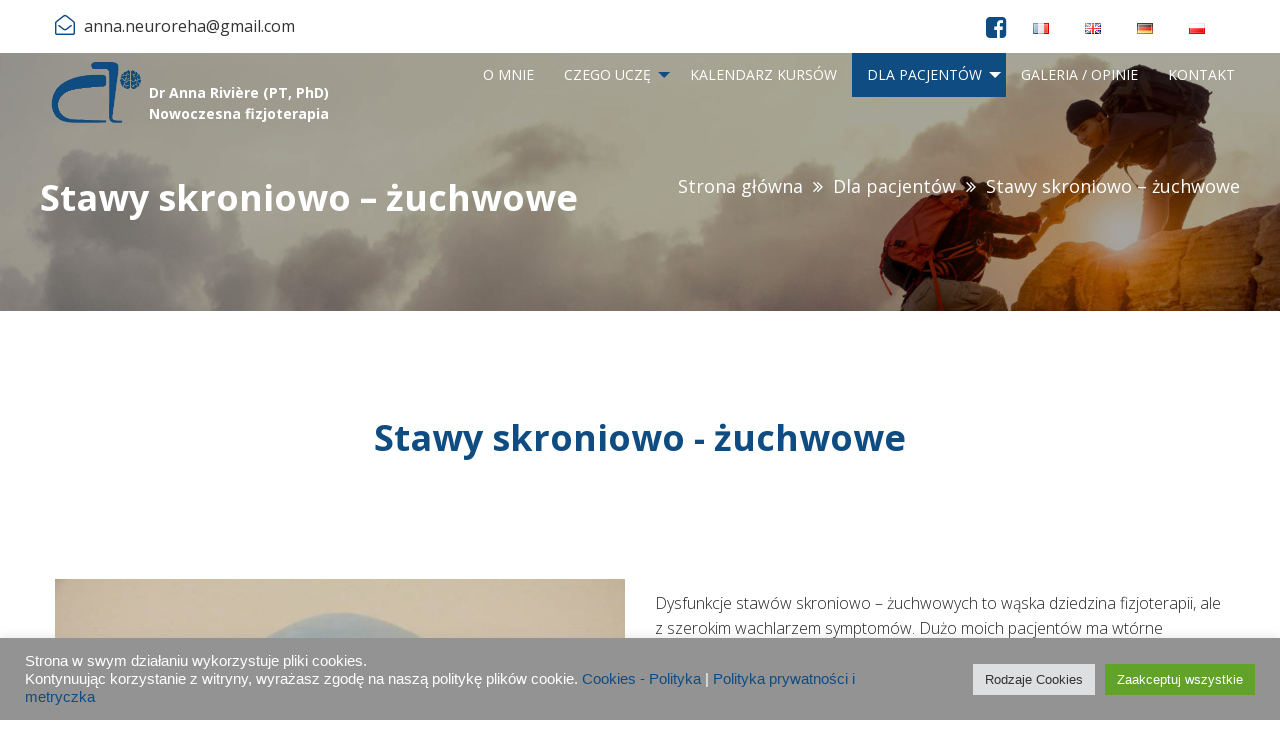

--- FILE ---
content_type: text/html; charset=UTF-8
request_url: https://anna-neuroreha.com/dla-pacjentow/stawy-skroniowo-zuchwowe/
body_size: 12236
content:
<!doctype html>

  <html class="no-js"  lang="pl-PL">

	<head>
		<meta charset="utf-8">
		<meta http-equiv="X-UA-Compatible" content="IE=edge">
		<meta name="viewport" content="width=device-width, initial-scale=1.0">

		<!-- If Site Icon isn't set in customizer -->
		
		<link rel="pingback" href="https://anna-neuroreha.com/xmlrpc.php">

		<meta name='robots' content='index, follow, max-image-preview:large, max-snippet:-1, max-video-preview:-1' />
<link rel="alternate" href="https://anna-neuroreha.com/fr/pour-les-patients/dysfonctionnements-cranio-mandibulaires/" hreflang="fr" />
<link rel="alternate" href="https://anna-neuroreha.com/en/for-patients/craniomandibular-disorders-cmd/" hreflang="en" />
<link rel="alternate" href="https://anna-neuroreha.com/de/fuer-patienten/craniomandibulaere-dysfunktion-cmd/" hreflang="de" />
<link rel="alternate" href="https://anna-neuroreha.com/dla-pacjentow/stawy-skroniowo-zuchwowe/" hreflang="pl" />

	
	<title>Stawy skroniowo - żuchwowe -</title><link rel="stylesheet" href="https://anna-neuroreha.com/wp-content/cache/min/1/1e9a837292ec492aece9e974d22bcdd2.css" media="all" data-minify="1" />
	<link rel="canonical" href="https://anna-neuroreha.com/dla-pacjentow/stawy-skroniowo-zuchwowe/" />
	<meta property="og:locale" content="pl_PL" />
	<meta property="og:locale:alternate" content="fr_FR" />
	<meta property="og:locale:alternate" content="en_GB" />
	<meta property="og:locale:alternate" content="de_DE" />
	<meta property="og:type" content="article" />
	<meta property="og:title" content="Stawy skroniowo - żuchwowe -" />
	<meta property="og:url" content="https://anna-neuroreha.com/dla-pacjentow/stawy-skroniowo-zuchwowe/" />
	<meta property="article:modified_time" content="2021-05-26T09:02:23+00:00" />
	<meta property="og:image" content="https://anna-neuroreha.com/wp-content/uploads/2021/05/face.png" />
	<meta property="og:image:width" content="4472" />
	<meta property="og:image:height" content="3354" />
	<meta name="twitter:card" content="summary" />
	<script type="application/ld+json" class="yoast-schema-graph">{"@context":"https://schema.org","@graph":[{"@type":"WebSite","@id":"https://anna-neuroreha.com/#website","url":"https://anna-neuroreha.com/","name":"","description":"","potentialAction":[{"@type":"SearchAction","target":"https://anna-neuroreha.com/?s={search_term_string}","query-input":"required name=search_term_string"}],"inLanguage":"pl-PL"},{"@type":"ImageObject","@id":"https://anna-neuroreha.com/dla-pacjentow/stawy-skroniowo-zuchwowe/#primaryimage","inLanguage":"pl-PL","url":"https://anna-neuroreha.com/wp-content/uploads/2021/05/face.png","contentUrl":"https://anna-neuroreha.com/wp-content/uploads/2021/05/face.png","width":4472,"height":3354},{"@type":"WebPage","@id":"https://anna-neuroreha.com/dla-pacjentow/stawy-skroniowo-zuchwowe/#webpage","url":"https://anna-neuroreha.com/dla-pacjentow/stawy-skroniowo-zuchwowe/","name":"Stawy skroniowo - \u017cuchwowe -","isPartOf":{"@id":"https://anna-neuroreha.com/#website"},"primaryImageOfPage":{"@id":"https://anna-neuroreha.com/dla-pacjentow/stawy-skroniowo-zuchwowe/#primaryimage"},"datePublished":"2021-02-23T21:06:44+00:00","dateModified":"2021-05-26T09:02:23+00:00","breadcrumb":{"@id":"https://anna-neuroreha.com/dla-pacjentow/stawy-skroniowo-zuchwowe/#breadcrumb"},"inLanguage":"pl-PL","potentialAction":[{"@type":"ReadAction","target":["https://anna-neuroreha.com/dla-pacjentow/stawy-skroniowo-zuchwowe/"]}]},{"@type":"BreadcrumbList","@id":"https://anna-neuroreha.com/dla-pacjentow/stawy-skroniowo-zuchwowe/#breadcrumb","itemListElement":[{"@type":"ListItem","position":1,"name":"Strona g\u0142\u00f3wna","item":"https://anna-neuroreha.com/"},{"@type":"ListItem","position":2,"name":"Dla pacjent\u00f3w","item":"https://anna-neuroreha.com/dla-pacjentow/"},{"@type":"ListItem","position":3,"name":"Stawy skroniowo &#8211; \u017cuchwowe"}]}]}</script>
	


<link rel='dns-prefetch' href='//ajax.googleapis.com' />
<link rel='dns-prefetch' href='//code.jquery.com' />












<link rel="icon" href="https://anna-neuroreha.com/wp-content/uploads/2020/08/cropped-favicon-e1597667307145-32x32.png" sizes="32x32" />
<link rel="icon" href="https://anna-neuroreha.com/wp-content/uploads/2020/08/cropped-favicon-e1597667307145-192x192.png" sizes="192x192" />
<link rel="apple-touch-icon" href="https://anna-neuroreha.com/wp-content/uploads/2020/08/cropped-favicon-e1597667307145-180x180.png" />
<meta name="msapplication-TileImage" content="https://anna-neuroreha.com/wp-content/uploads/2020/08/cropped-favicon-e1597667307145-270x270.png" />
<noscript><style id="rocket-lazyload-nojs-css">.rll-youtube-player, [data-lazy-src]{display:none !important;}</style></noscript>
		<!-- Drop Google Analytics here -->
		<!-- Global site tag (gtag.js) - Google Analytics -->
		<script async src="https://www.googletagmanager.com/gtag/js?id=G-VVTKLVGXRM"></script>
		<script>
		  window.dataLayer = window.dataLayer || [];
		  function gtag(){dataLayer.push(arguments);}
		  gtag('js', new Date());

		  gtag('config', 'G-VVTKLVGXRM');
		</script>
		<!-- end analytics -->

	</head>

	<body class="page-template page-template-template-offer-subpage page-template-template-offer-subpage-php page page-id-1526 page-child parent-pageid-1321 wp-custom-logo" itemscope itemtype="http://schema.org/WebPage">

        
		<div class="off-canvas-wrapper">

			<div class="off-canvas position-right" id="off-canvas" data-off-canvas>
	<ul id="menu-main-menu" class="vertical menu" data-accordion-menu><li id="menu-item-971" class="menu-item menu-item-type-post_type menu-item-object-page menu-item-971"><a href="https://anna-neuroreha.com/o-mnie/">O mnie</a></li>
<li id="menu-item-1325" class="menu-item menu-item-type-post_type menu-item-object-page menu-item-has-children menu-item-1325"><a href="https://anna-neuroreha.com/czego-ucze/">Czego uczę</a>
<ul class="vertical menu">
	<li id="menu-item-1326" class="menu-item menu-item-type-custom menu-item-object-custom menu-item-1326"><a href="/czego-ucze/#pnf">PNF</a></li>
	<li id="menu-item-1327" class="menu-item menu-item-type-custom menu-item-object-custom menu-item-1327"><a href="/czego-ucze/#lucky">Lucky 7 &#8211; &#8222;spastyczność&#8221;</a></li>
	<li id="menu-item-1330" class="menu-item menu-item-type-custom menu-item-object-custom menu-item-1330"><a href="/czego-ucze/#fit">Keep your Team fit</a></li>
	<li id="menu-item-1580" class="menu-item menu-item-type-custom menu-item-object-custom menu-item-1580"><a href="/czego-ucze/#neuro">Neuro &#038; Co.</a></li>
</ul>
</li>
<li id="menu-item-1324" class="menu-item menu-item-type-post_type menu-item-object-page menu-item-1324"><a href="https://anna-neuroreha.com/kalendarz-kursow/">Kalendarz kursów</a></li>
<li id="menu-item-1323" class="menu-item menu-item-type-post_type menu-item-object-page current-page-ancestor current-menu-ancestor current-menu-parent current_page_parent current_page_ancestor menu-item-has-children menu-item-1323 active"><a href="https://anna-neuroreha.com/dla-pacjentow/">Dla pacjentów</a>
<ul class="vertical menu">
	<li id="menu-item-1533" class="menu-item menu-item-type-post_type menu-item-object-page menu-item-1533"><a href="https://anna-neuroreha.com/dla-pacjentow/udar-mozgu/">Udar mózgu</a></li>
	<li id="menu-item-1534" class="menu-item menu-item-type-post_type menu-item-object-page menu-item-1534"><a href="https://anna-neuroreha.com/dla-pacjentow/stwardnienie-rozsiane/">Stwardnienie rozsiane</a></li>
	<li id="menu-item-1535" class="menu-item menu-item-type-post_type menu-item-object-page menu-item-1535"><a href="https://anna-neuroreha.com/dla-pacjentow/choroba-parkinsona/">Choroba Parkinsona</a></li>
	<li id="menu-item-1536" class="menu-item menu-item-type-post_type menu-item-object-page menu-item-1536"><a href="https://anna-neuroreha.com/dla-pacjentow/operacje-mozgu/">Operacje mózgu</a></li>
	<li id="menu-item-1537" class="menu-item menu-item-type-post_type menu-item-object-page menu-item-1537"><a href="https://anna-neuroreha.com/dla-pacjentow/bol-kregoslupa/">Bóle kręgosłupa</a></li>
	<li id="menu-item-1538" class="menu-item menu-item-type-post_type menu-item-object-page menu-item-1538"><a href="https://anna-neuroreha.com/dla-pacjentow/bol-barku/">Bóle barku</a></li>
	<li id="menu-item-1539" class="menu-item menu-item-type-post_type menu-item-object-page current-menu-item page_item page-item-1526 current_page_item menu-item-1539 active"><a href="https://anna-neuroreha.com/dla-pacjentow/stawy-skroniowo-zuchwowe/" aria-current="page">Stawy skroniowo &#8211; żuchwowe</a></li>
	<li id="menu-item-1540" class="menu-item menu-item-type-post_type menu-item-object-page menu-item-1540"><a href="https://anna-neuroreha.com/dla-pacjentow/urazy-sportowe/">Urazy sportowe</a></li>
	<li id="menu-item-1541" class="menu-item menu-item-type-post_type menu-item-object-page menu-item-1541"><a href="https://anna-neuroreha.com/dla-pacjentow/bol-glowy/">Ból głowy</a></li>
</ul>
</li>
<li id="menu-item-853" class="menu-item menu-item-type-post_type menu-item-object-page menu-item-853"><a href="https://anna-neuroreha.com/galeria/">Galeria / Opinie</a></li>
<li id="menu-item-684" class="menu-item menu-item-type-post_type menu-item-object-page menu-item-684"><a href="https://anna-neuroreha.com/kontakt/">Kontakt</a></li>
</ul></div>
			<div class="off-canvas-content" data-off-canvas-content>

                <div class="header-contact">
    <div class="row">
        <div class="header-contact__left columns small-12 medium-6">
            <ul class="header-contact__info">
                                                    <li class="header-contact__info__item">
                        <i class="fa fa-envelope-open-o"></i> <a href="javascript:;" data-enc-email="naan.arheberun[at]tznvy.pbz" class="mail-link" data-wpel-link="ignore"><span id="wpmt-704631-149613"></span><script type="text/javascript">document.getElementById("wpmt-704631-149613").innerHTML = eval(decodeURIComponent("%27%61%6e%6e%61%2e%6e%65%75%72%6f%72%65%68%61%40%67%6d%61%69%6c%2e%63%6f%6d%27"))</script><noscript>*protected email*</noscript></a>
                    </li>
                                                            </ul>
        </div>
        <div class="header-contact__right columns small-12 medium-6">
            <ul class="header-contact__social">
                                                                                <li class="header-contact__social__item">
                            <a href="https://www.facebook.com/DrAnnaRiviere/"><i class="fa fa-facebook-square"></i></a>
                        </li>
                                                                                                                                                                                                                                                                                                                                                                                                </ul>
            <ul class="menu show-for-medium">
                	<li class="lang-item lang-item-5 lang-item-fr lang-item-first"><a lang="fr-FR" hreflang="fr-FR" href="https://anna-neuroreha.com/fr/pour-les-patients/dysfonctionnements-cranio-mandibulaires/"><img src="data:image/svg+xml,%3Csvg%20xmlns='http://www.w3.org/2000/svg'%20viewBox='0%200%2016%2011'%3E%3C/svg%3E" alt="Français" width="16" height="11" style="width: 16px; height: 11px;" data-lazy-src="[data-uri]" /><noscript><img src="[data-uri]" alt="Français" width="16" height="11" style="width: 16px; height: 11px;" /></noscript></a></li>
	<li class="lang-item lang-item-8 lang-item-en"><a lang="en-GB" hreflang="en-GB" href="https://anna-neuroreha.com/en/for-patients/craniomandibular-disorders-cmd/"><img src="data:image/svg+xml,%3Csvg%20xmlns='http://www.w3.org/2000/svg'%20viewBox='0%200%2016%2011'%3E%3C/svg%3E" alt="English" width="16" height="11" style="width: 16px; height: 11px;" data-lazy-src="[data-uri]" /><noscript><img src="[data-uri]" alt="English" width="16" height="11" style="width: 16px; height: 11px;" /></noscript></a></li>
	<li class="lang-item lang-item-12 lang-item-de"><a lang="de-DE" hreflang="de-DE" href="https://anna-neuroreha.com/de/fuer-patienten/craniomandibulaere-dysfunktion-cmd/"><img src="data:image/svg+xml,%3Csvg%20xmlns='http://www.w3.org/2000/svg'%20viewBox='0%200%2016%2011'%3E%3C/svg%3E" alt="Deutsch" width="16" height="11" style="width: 16px; height: 11px;" data-lazy-src="[data-uri]" /><noscript><img src="[data-uri]" alt="Deutsch" width="16" height="11" style="width: 16px; height: 11px;" /></noscript></a></li>
	<li class="lang-item lang-item-16 lang-item-pl current-lang"><a lang="pl-PL" hreflang="pl-PL" href="https://anna-neuroreha.com/dla-pacjentow/stawy-skroniowo-zuchwowe/"><img src="data:image/svg+xml,%3Csvg%20xmlns='http://www.w3.org/2000/svg'%20viewBox='0%200%2016%2011'%3E%3C/svg%3E" alt="Polski" width="16" height="11" style="width: 16px; height: 11px;" data-lazy-src="[data-uri]" /><noscript><img src="[data-uri]" alt="Polski" width="16" height="11" style="width: 16px; height: 11px;" /></noscript></a></li>
            </ul>
        </div>
        <ul class="menu lang-menu hide-for-medium">
            	<li class="lang-item lang-item-5 lang-item-fr lang-item-first"><a lang="fr-FR" hreflang="fr-FR" href="https://anna-neuroreha.com/fr/pour-les-patients/dysfonctionnements-cranio-mandibulaires/"><img src="data:image/svg+xml,%3Csvg%20xmlns='http://www.w3.org/2000/svg'%20viewBox='0%200%2016%2011'%3E%3C/svg%3E" alt="Français" width="16" height="11" style="width: 16px; height: 11px;" data-lazy-src="[data-uri]" /><noscript><img src="[data-uri]" alt="Français" width="16" height="11" style="width: 16px; height: 11px;" /></noscript></a></li>
	<li class="lang-item lang-item-8 lang-item-en"><a lang="en-GB" hreflang="en-GB" href="https://anna-neuroreha.com/en/for-patients/craniomandibular-disorders-cmd/"><img src="data:image/svg+xml,%3Csvg%20xmlns='http://www.w3.org/2000/svg'%20viewBox='0%200%2016%2011'%3E%3C/svg%3E" alt="English" width="16" height="11" style="width: 16px; height: 11px;" data-lazy-src="[data-uri]" /><noscript><img src="[data-uri]" alt="English" width="16" height="11" style="width: 16px; height: 11px;" /></noscript></a></li>
	<li class="lang-item lang-item-12 lang-item-de"><a lang="de-DE" hreflang="de-DE" href="https://anna-neuroreha.com/de/fuer-patienten/craniomandibulaere-dysfunktion-cmd/"><img src="data:image/svg+xml,%3Csvg%20xmlns='http://www.w3.org/2000/svg'%20viewBox='0%200%2016%2011'%3E%3C/svg%3E" alt="Deutsch" width="16" height="11" style="width: 16px; height: 11px;" data-lazy-src="[data-uri]" /><noscript><img src="[data-uri]" alt="Deutsch" width="16" height="11" style="width: 16px; height: 11px;" /></noscript></a></li>
	<li class="lang-item lang-item-16 lang-item-pl current-lang"><a lang="pl-PL" hreflang="pl-PL" href="https://anna-neuroreha.com/dla-pacjentow/stawy-skroniowo-zuchwowe/"><img src="data:image/svg+xml,%3Csvg%20xmlns='http://www.w3.org/2000/svg'%20viewBox='0%200%2016%2011'%3E%3C/svg%3E" alt="Polski" width="16" height="11" style="width: 16px; height: 11px;" data-lazy-src="[data-uri]" /><noscript><img src="[data-uri]" alt="Polski" width="16" height="11" style="width: 16px; height: 11px;" /></noscript></a></li>
        </ul>
    </div>
</div>

				<header id="banner" class="header" role="banner" data-sticky-container>
                    <div class="sticky" data-sticky data-top-anchor="20" data-options="stickyOn: small">
                         <!-- By default, this menu will use off-canvas for small
         and a topbar for medium-up -->


<div class="top-bar" id="top-bar-menu">
    <div class="row align-justify">
        <div class="top-bar-left">
            <a href="https://anna-neuroreha.com/"><img src="data:image/svg+xml,%3Csvg%20xmlns='http://www.w3.org/2000/svg'%20viewBox='0%200%200%200'%3E%3C/svg%3E" class="logo" alt="" data-lazy-src="https://anna-neuroreha.com/wp-content/uploads/2021/02/cropped-logo_neu.png"><noscript><img src="https://anna-neuroreha.com/wp-content/uploads/2021/02/cropped-logo_neu.png" class="logo" alt=""></noscript></a><span class="logo__text"><a class="logo__text-url" href="https://anna-neuroreha.com/">Dr Anna Rivière (PT, PhD) <br /> Nowoczesna fizjoterapia</span></a>        </div>
        <div class="top-bar-nav show-for-medium">
            <ul id="menu-main-menu-1" class="vertical medium-horizontal menu" data-responsive-menu="accordion medium-dropdown"><li class="menu-item menu-item-type-post_type menu-item-object-page menu-item-971"><a href="https://anna-neuroreha.com/o-mnie/">O mnie</a></li>
<li class="menu-item menu-item-type-post_type menu-item-object-page menu-item-has-children menu-item-1325"><a href="https://anna-neuroreha.com/czego-ucze/">Czego uczę</a>
<ul class="menu">
	<li class="menu-item menu-item-type-custom menu-item-object-custom menu-item-1326"><a href="/czego-ucze/#pnf">PNF</a></li>
	<li class="menu-item menu-item-type-custom menu-item-object-custom menu-item-1327"><a href="/czego-ucze/#lucky">Lucky 7 &#8211; &#8222;spastyczność&#8221;</a></li>
	<li class="menu-item menu-item-type-custom menu-item-object-custom menu-item-1330"><a href="/czego-ucze/#fit">Keep your Team fit</a></li>
	<li class="menu-item menu-item-type-custom menu-item-object-custom menu-item-1580"><a href="/czego-ucze/#neuro">Neuro &#038; Co.</a></li>
</ul>
</li>
<li class="menu-item menu-item-type-post_type menu-item-object-page menu-item-1324"><a href="https://anna-neuroreha.com/kalendarz-kursow/">Kalendarz kursów</a></li>
<li class="menu-item menu-item-type-post_type menu-item-object-page current-page-ancestor current-menu-ancestor current-menu-parent current_page_parent current_page_ancestor menu-item-has-children menu-item-1323 active"><a href="https://anna-neuroreha.com/dla-pacjentow/">Dla pacjentów</a>
<ul class="menu">
	<li class="menu-item menu-item-type-post_type menu-item-object-page menu-item-1533"><a href="https://anna-neuroreha.com/dla-pacjentow/udar-mozgu/">Udar mózgu</a></li>
	<li class="menu-item menu-item-type-post_type menu-item-object-page menu-item-1534"><a href="https://anna-neuroreha.com/dla-pacjentow/stwardnienie-rozsiane/">Stwardnienie rozsiane</a></li>
	<li class="menu-item menu-item-type-post_type menu-item-object-page menu-item-1535"><a href="https://anna-neuroreha.com/dla-pacjentow/choroba-parkinsona/">Choroba Parkinsona</a></li>
	<li class="menu-item menu-item-type-post_type menu-item-object-page menu-item-1536"><a href="https://anna-neuroreha.com/dla-pacjentow/operacje-mozgu/">Operacje mózgu</a></li>
	<li class="menu-item menu-item-type-post_type menu-item-object-page menu-item-1537"><a href="https://anna-neuroreha.com/dla-pacjentow/bol-kregoslupa/">Bóle kręgosłupa</a></li>
	<li class="menu-item menu-item-type-post_type menu-item-object-page menu-item-1538"><a href="https://anna-neuroreha.com/dla-pacjentow/bol-barku/">Bóle barku</a></li>
	<li class="menu-item menu-item-type-post_type menu-item-object-page current-menu-item page_item page-item-1526 current_page_item menu-item-1539 active"><a href="https://anna-neuroreha.com/dla-pacjentow/stawy-skroniowo-zuchwowe/" aria-current="page">Stawy skroniowo &#8211; żuchwowe</a></li>
	<li class="menu-item menu-item-type-post_type menu-item-object-page menu-item-1540"><a href="https://anna-neuroreha.com/dla-pacjentow/urazy-sportowe/">Urazy sportowe</a></li>
	<li class="menu-item menu-item-type-post_type menu-item-object-page menu-item-1541"><a href="https://anna-neuroreha.com/dla-pacjentow/bol-glowy/">Ból głowy</a></li>
</ul>
</li>
<li class="menu-item menu-item-type-post_type menu-item-object-page menu-item-853"><a href="https://anna-neuroreha.com/galeria/">Galeria / Opinie</a></li>
<li class="menu-item menu-item-type-post_type menu-item-object-page menu-item-684"><a href="https://anna-neuroreha.com/kontakt/">Kontakt</a></li>
</ul>        </div>
        <div class="mobile-nav show-for-small-only">
            <div class="row">
                <ul class="menu float-right">
                    <li><button class="menu-icon" type="button" data-toggle="off-canvas" aria-expanded="false" aria-controls="off-canvas"></button></li>
                    <!-- <li><a data-toggle="off-canvas">Menu</a></li> -->
                </ul>
            </div>
        </div>
    </div>
</div>
                    </div>
				</header>

                                                
                                    <div data-bg="https://anna-neuroreha.com/wp-content/uploads/2020/08/adobestock_257044725-1920x1296.jpeg" class="page-header rocket-lazyload" style="" data-interchange="[https://anna-neuroreha.com/wp-content/uploads/2020/08/adobestock_257044725-640x432.jpeg, small],[https://anna-neuroreha.com/wp-content/uploads/2020/08/adobestock_257044725-1024x691.jpeg, medium],[https://anna-neuroreha.com/wp-content/uploads/2020/08/adobestock_257044725-1440x972.jpeg, large],[https://anna-neuroreha.com/wp-content/uploads/2020/08/adobestock_257044725-1920x1296.jpeg, xlarge]">
                        <div class="row">
                            <h1 class="page-title">Stawy skroniowo &#8211; żuchwowe</h1>
                            <div class="breadcrumbs"><span><span><a href="https://anna-neuroreha.com/">Strona główna</a> <i class="fa fa-angle-double-right breadcrumbs__separator"></i> <span><a href="https://anna-neuroreha.com/dla-pacjentow/">Dla pacjentów</a> <i class="fa fa-angle-double-right breadcrumbs__separator"></i> <span class="breadcrumb_last" aria-current="page">Stawy skroniowo &#8211; żuchwowe</span></span></span></span></div>                        </div>
                    </div>
                	<div id="content">
		<div id="inner-content">
		    <main id="main" class="large-12 medium-12 columns" role="main">
			    <section class="offer_main">
        <div class="row">
            <div class="offer_main__head small-12 columns" data-animate="fadeIn">
                <div class="offer_main__title section-title">
                                                                Stawy skroniowo - żuchwowe                                    </div>
                                            </div>
            <div class="offer_main__text columns small-12 medium-12">
                <div class="offer_main__text__wrap" data-animate="fadeIn">
                                                        </div>
            </div>
        </div>
                    <div class="offer_main__items">
                                                                                                                                                    <div id="offer_main_1" class="offer_main__item with_image_on_left">
                            <div class="row align-middle">
                                <div class="offer_main__item__photo columns small-12 medium-6" data-animate="fadeIn">
                                    <img src="data:image/svg+xml,%3Csvg%20xmlns='http://www.w3.org/2000/svg'%20viewBox='0%200%200%200'%3E%3C/svg%3E" alt="" data-lazy-src="https://anna-neuroreha.com/wp-content/uploads/2021/05/stawy-skorionowo-zuchwowe-640x427.jpg"><noscript><img src="https://anna-neuroreha.com/wp-content/uploads/2021/05/stawy-skorionowo-zuchwowe-640x427.jpg" alt=""></noscript>
                                </div>
                                <div class="offer_main__item__details columns small-12 medium-6" data-animate="fadeIn">
                                    <div class="offer_main__item__text">
                                                                                                                                                                                                            <div class="offer_main__item__description"><p>Dysfunkcje stawów skroniowo &#8211; żuchwowych to wąska dziedzina fizjoterapii, ale z szerokim wachlarzem symptomów. Dużo moich pacjentów ma wtórne problemy w tym obszarze. Przyczyny pierwotne to najczęściej zła postawa ciała, stres, zły zgryz. </p>
<p>Ja jako fizjoterapeuta mogę bardzo dobrze wpłynąć na poprawę ustawienia stawów głowy, zmobilizować odcinek piersiowy kręgosłupa, wzmocnić osłabione mięśnie (m. in.zginacze głębokie szyi) i rozluźnić przeciążone i skrócone (m. in. podpotyliczne). Nieprawidłowy zgryz wymaga współpracy z dentystą, czy ortopedą szczękowym. Jeśli dodatkową przyczyną problemów w stawach skroniowo &#8211; żuchwowych jest stres, to współpracuje się z psychologiem, a ja mogę zastosować techniki manualne wpływające na układ wegetatywny, ćwiczenia oddechowe, relaksacyjne. </p>
</div>
                                                                            </div>
                                </div>
                            </div>
                        </div>
                                                                        </div>
        </section>
					    </main> <!-- end #main -->
		</div> <!-- end #inner-content -->
	</div> <!-- end #content -->
					<footer class="footer" role="contentinfo" itemscope itemtype="http://schema.org/WPFooter">
                                                <div class="footer__info">
                            <div class="row">
                                <div class="footer__copyright small-12 medium-6 columns">
                                                                                                            Strona w swym działaniu wykorzystuje pliki cookies.  Kontynuując korzystanie z witryny, wyrażasz zgodę na naszą politykę plików cookie. <a href="/polityka-cookies/">Cookies - Polityka</a> | <a href="/polityka-prywatnosci-i-metryczka/"> Polityka prywatności i metryczka </a>                                                                    </div>
                                <div class="footer__madeby small-12 medium-6 columns">
                                                                                                            Realizacja: <a href="https://webmetric.pl" rel="nofollow">Webmetric</a>                                                                    </div>
                            </div>
                        </div>
					</footer>
			</div>
		</div>

		<!--googleoff: all--><div id="cookie-law-info-bar" data-nosnippet="true"><span><div class="cli-bar-container cli-style-v2"><div class="cli-bar-message">Strona w swym działaniu wykorzystuje pliki cookies. <br />
Kontynuując korzystanie z witryny, wyrażasz zgodę na naszą politykę plików cookie. <a href="/polityka-cookies/">Cookies - Polityka</a> | <a href="/polityka-prywatnosci-i-metryczka/"> Polityka prywatności i metryczka </a></div><div class="cli-bar-btn_container"><a role='button' tabindex='0' class="medium cli-plugin-button cli-plugin-main-button cli_settings_button" style="margin:0px 5px 0px 0px;" >Rodzaje Cookies</a><a id="wt-cli-accept-all-btn" tabindex="0" role='button' data-cli_action="accept_all"  class="wt-cli-element medium cli-plugin-button wt-cli-accept-all-btn cookie_action_close_header cli_action_button" >Zaakceptuj wszystkie</a></div></div></span></div><div id="cookie-law-info-again" style="display:none;" data-nosnippet="true"><span id="cookie_hdr_showagain">Zarządzaj zgodą</span></div><div class="cli-modal" data-nosnippet="true" id="cliSettingsPopup" tabindex="-1" role="dialog" aria-labelledby="cliSettingsPopup" aria-hidden="true">
  <div class="cli-modal-dialog" role="document">
	<div class="cli-modal-content cli-bar-popup">
	  	<button type="button" class="cli-modal-close" id="cliModalClose">
			<svg class="" viewBox="0 0 24 24"><path d="M19 6.41l-1.41-1.41-5.59 5.59-5.59-5.59-1.41 1.41 5.59 5.59-5.59 5.59 1.41 1.41 5.59-5.59 5.59 5.59 1.41-1.41-5.59-5.59z"></path><path d="M0 0h24v24h-24z" fill="none"></path></svg>
			<span class="wt-cli-sr-only">Close</span>
	  	</button>
	  	<div class="cli-modal-body">
			<div class="cli-container-fluid cli-tab-container">
	<div class="cli-row">
		<div class="cli-col-12 cli-align-items-stretch cli-px-0">
			<div class="cli-privacy-overview">
				<h4>Rodzaje Cookies</h4>				<div class="cli-privacy-content">
					<div class="cli-privacy-content-text">Ta strona korzysta z plików cookie, aby poprawić wrażenia podczas poruszania się po witrynie. Spośród nich pliki cookie, które są sklasyfikowane jako niezbędne, są przechowywane w przeglądarce, ponieważ są niezbędne do działania podstawowych funkcji witryny. Używamy również plików cookie stron trzecich, które pomagają nam analizować i rozumieć, w jaki sposób korzystasz z tej witryny. Te pliki cookie będą przechowywane w Twojej przeglądarce tylko za Twoją zgodą. Masz również możliwość rezygnacji z tych plików cookie. Jednak rezygnacja z niektórych z tych plików cookie może wpłynąć na wygodę przeglądania.</div>
				</div>
				<a class="cli-privacy-readmore"  aria-label="Pokaż więcej" tabindex="0" role="button" data-readmore-text="Pokaż więcej" data-readless-text="Show less"></a>			</div>
		</div>
		<div class="cli-col-12 cli-align-items-stretch cli-px-0 cli-tab-section-container">
												<div class="cli-tab-section">
						<div class="cli-tab-header">
							<a role="button" tabindex="0" class="cli-nav-link cli-settings-mobile" data-target="funkcjonalne" data-toggle="cli-toggle-tab">
								Funkcjonalne							</a>
							<div class="cli-switch">
                        <input type="checkbox" id="wt-cli-checkbox-funkcjonalne" class="cli-user-preference-checkbox"  data-id="checkbox-funkcjonalne"  />
                        <label for="wt-cli-checkbox-funkcjonalne" class="cli-slider" data-cli-enable="Włączone" data-cli-disable="Wyłączone"><span class="wt-cli-sr-only">Funkcjonalne</span></label>
                    </div>						</div>
						<div class="cli-tab-content">
							<div class="cli-tab-pane cli-fade" data-id="funkcjonalne">
								<p>Funkcjonalne pliki cookie pomagają wykonywać określone funkcje, takie jak udostępnianie zawartości witryny na platformach mediów społecznościowych, zbieranie informacji zwrotnych i inne funkcje stron trzecich.
</p>
							</div>
						</div>
					</div>
																	<div class="cli-tab-section">
						<div class="cli-tab-header">
							<a role="button" tabindex="0" class="cli-nav-link cli-settings-mobile" data-target="analizujace" data-toggle="cli-toggle-tab">
								Analizujące							</a>
							<div class="cli-switch">
                        <input type="checkbox" id="wt-cli-checkbox-analizujace" class="cli-user-preference-checkbox"  data-id="checkbox-analizujace"  />
                        <label for="wt-cli-checkbox-analizujace" class="cli-slider" data-cli-enable="Włączone" data-cli-disable="Wyłączone"><span class="wt-cli-sr-only">Analizujące</span></label>
                    </div>						</div>
						<div class="cli-tab-content">
							<div class="cli-tab-pane cli-fade" data-id="analizujace">
								<p>Analityczne pliki cookie służą do zrozumienia, w jaki sposób odwiedzający wchodzą w interakcję ze stroną internetową. Te pliki cookie pomagają dostarczać informacje o wskaźnikach liczby odwiedzających, współczynniku odrzuceń, źródle ruchu itp.
</p>
							</div>
						</div>
					</div>
																	<div class="cli-tab-section">
						<div class="cli-tab-header">
							<a role="button" tabindex="0" class="cli-nav-link cli-settings-mobile" data-target="marketingowe" data-toggle="cli-toggle-tab">
								Marketingowe							</a>
							<div class="cli-switch">
                        <input type="checkbox" id="wt-cli-checkbox-marketingowe" class="cli-user-preference-checkbox"  data-id="checkbox-marketingowe"  />
                        <label for="wt-cli-checkbox-marketingowe" class="cli-slider" data-cli-enable="Włączone" data-cli-disable="Wyłączone"><span class="wt-cli-sr-only">Marketingowe</span></label>
                    </div>						</div>
						<div class="cli-tab-content">
							<div class="cli-tab-pane cli-fade" data-id="marketingowe">
								<p>Reklamowe pliki cookie służą do dostarczania odwiedzającym odpowiednich reklam i kampanii marketingowych. Te pliki cookie śledzą odwiedzających w witrynach i zbierają informacje w celu dostarczania dostosowanych reklam.
</p>
							</div>
						</div>
					</div>
																	<div class="cli-tab-section">
						<div class="cli-tab-header">
							<a role="button" tabindex="0" class="cli-nav-link cli-settings-mobile" data-target="niezbedne" data-toggle="cli-toggle-tab">
								Niezbędne							</a>
							<div class="cli-switch">
                        <input type="checkbox" id="wt-cli-checkbox-niezbedne" class="cli-user-preference-checkbox"  data-id="checkbox-niezbedne"  />
                        <label for="wt-cli-checkbox-niezbedne" class="cli-slider" data-cli-enable="Włączone" data-cli-disable="Wyłączone"><span class="wt-cli-sr-only">Niezbędne</span></label>
                    </div>						</div>
						<div class="cli-tab-content">
							<div class="cli-tab-pane cli-fade" data-id="niezbedne">
								<p>Niezbędne pliki cookie są absolutnie niezbędne do prawidłowego funkcjonowania witryny. Te pliki cookie zapewniają anonimowe działanie podstawowych funkcji i zabezpieczeń witryny.
</p>
							</div>
						</div>
					</div>
										</div>
	</div>
</div>
	  	</div>
	  	<div class="cli-modal-footer">
			<div class="wt-cli-element cli-container-fluid cli-tab-container">
				<div class="cli-row">
					<div class="cli-col-12 cli-align-items-stretch cli-px-0">
						<div class="cli-tab-footer wt-cli-privacy-overview-actions">
						
															<a id="wt-cli-privacy-save-btn" role="button" tabindex="0" data-cli-action="accept" class="wt-cli-privacy-btn cli_setting_save_button wt-cli-privacy-accept-btn cli-btn">ZAPISZ I AKCEPTUJ</a>
													</div>
						
					</div>
				</div>
			</div>
		</div>
	</div>
  </div>
</div>
<div class="cli-modal-backdrop cli-fade cli-settings-overlay"></div>
<div class="cli-modal-backdrop cli-fade cli-popupbar-overlay"></div>
<!--googleon: all--><style>
:root {
--tense-primary: #0f4c82;
--tense-primary-opacity: #0f4c82;
--tense-offcanvas-bg: #616468;
--tense-footer-bg: #7c7c7c;
}
</style>

<script type='text/javascript' id='rocket-browser-checker-js-after'>
"use strict";var _createClass=function(){function defineProperties(target,props){for(var i=0;i<props.length;i++){var descriptor=props[i];descriptor.enumerable=descriptor.enumerable||!1,descriptor.configurable=!0,"value"in descriptor&&(descriptor.writable=!0),Object.defineProperty(target,descriptor.key,descriptor)}}return function(Constructor,protoProps,staticProps){return protoProps&&defineProperties(Constructor.prototype,protoProps),staticProps&&defineProperties(Constructor,staticProps),Constructor}}();function _classCallCheck(instance,Constructor){if(!(instance instanceof Constructor))throw new TypeError("Cannot call a class as a function")}var RocketBrowserCompatibilityChecker=function(){function RocketBrowserCompatibilityChecker(options){_classCallCheck(this,RocketBrowserCompatibilityChecker),this.passiveSupported=!1,this._checkPassiveOption(this),this.options=!!this.passiveSupported&&options}return _createClass(RocketBrowserCompatibilityChecker,[{key:"_checkPassiveOption",value:function(self){try{var options={get passive(){return!(self.passiveSupported=!0)}};window.addEventListener("test",null,options),window.removeEventListener("test",null,options)}catch(err){self.passiveSupported=!1}}},{key:"initRequestIdleCallback",value:function(){!1 in window&&(window.requestIdleCallback=function(cb){var start=Date.now();return setTimeout(function(){cb({didTimeout:!1,timeRemaining:function(){return Math.max(0,50-(Date.now()-start))}})},1)}),!1 in window&&(window.cancelIdleCallback=function(id){return clearTimeout(id)})}},{key:"isDataSaverModeOn",value:function(){return"connection"in navigator&&!0===navigator.connection.saveData}},{key:"supportsLinkPrefetch",value:function(){var elem=document.createElement("link");return elem.relList&&elem.relList.supports&&elem.relList.supports("prefetch")&&window.IntersectionObserver&&"isIntersecting"in IntersectionObserverEntry.prototype}},{key:"isSlowConnection",value:function(){return"connection"in navigator&&"effectiveType"in navigator.connection&&("2g"===navigator.connection.effectiveType||"slow-2g"===navigator.connection.effectiveType)}}]),RocketBrowserCompatibilityChecker}();
</script>
<script type='text/javascript' id='rocket-preload-links-js-extra'>
/* <![CDATA[ */
var RocketPreloadLinksConfig = {"excludeUris":"\/(.+\/)?feed\/?.+\/?|\/(?:.+\/)?embed\/|\/(index\\.php\/)?wp\\-json(\/.*|$)|\/wp-admin\/|\/logout\/|\/wp-login.php","usesTrailingSlash":"1","imageExt":"jpg|jpeg|gif|png|tiff|bmp|webp|avif","fileExt":"jpg|jpeg|gif|png|tiff|bmp|webp|avif|php|pdf|html|htm","siteUrl":"https:\/\/anna-neuroreha.com","onHoverDelay":"100","rateThrottle":"3"};
/* ]]> */
</script>
<script type='text/javascript' id='rocket-preload-links-js-after'>
(function() {
"use strict";var r="function"==typeof Symbol&&"symbol"==typeof Symbol.iterator?function(e){return typeof e}:function(e){return e&&"function"==typeof Symbol&&e.constructor===Symbol&&e!==Symbol.prototype?"symbol":typeof e},e=function(){function i(e,t){for(var n=0;n<t.length;n++){var i=t[n];i.enumerable=i.enumerable||!1,i.configurable=!0,"value"in i&&(i.writable=!0),Object.defineProperty(e,i.key,i)}}return function(e,t,n){return t&&i(e.prototype,t),n&&i(e,n),e}}();function i(e,t){if(!(e instanceof t))throw new TypeError("Cannot call a class as a function")}var t=function(){function n(e,t){i(this,n),this.browser=e,this.config=t,this.options=this.browser.options,this.prefetched=new Set,this.eventTime=null,this.threshold=1111,this.numOnHover=0}return e(n,[{key:"init",value:function(){!this.browser.supportsLinkPrefetch()||this.browser.isDataSaverModeOn()||this.browser.isSlowConnection()||(this.regex={excludeUris:RegExp(this.config.excludeUris,"i"),images:RegExp(".("+this.config.imageExt+")$","i"),fileExt:RegExp(".("+this.config.fileExt+")$","i")},this._initListeners(this))}},{key:"_initListeners",value:function(e){-1<this.config.onHoverDelay&&document.addEventListener("mouseover",e.listener.bind(e),e.listenerOptions),document.addEventListener("mousedown",e.listener.bind(e),e.listenerOptions),document.addEventListener("touchstart",e.listener.bind(e),e.listenerOptions)}},{key:"listener",value:function(e){var t=e.target.closest("a"),n=this._prepareUrl(t);if(null!==n)switch(e.type){case"mousedown":case"touchstart":this._addPrefetchLink(n);break;case"mouseover":this._earlyPrefetch(t,n,"mouseout")}}},{key:"_earlyPrefetch",value:function(t,e,n){var i=this,r=setTimeout(function(){if(r=null,0===i.numOnHover)setTimeout(function(){return i.numOnHover=0},1e3);else if(i.numOnHover>i.config.rateThrottle)return;i.numOnHover++,i._addPrefetchLink(e)},this.config.onHoverDelay);t.addEventListener(n,function e(){t.removeEventListener(n,e,{passive:!0}),null!==r&&(clearTimeout(r),r=null)},{passive:!0})}},{key:"_addPrefetchLink",value:function(i){return this.prefetched.add(i.href),new Promise(function(e,t){var n=document.createElement("link");n.rel="prefetch",n.href=i.href,n.onload=e,n.onerror=t,document.head.appendChild(n)}).catch(function(){})}},{key:"_prepareUrl",value:function(e){if(null===e||"object"!==(void 0===e?"undefined":r(e))||!1 in e||-1===["http:","https:"].indexOf(e.protocol))return null;var t=e.href.substring(0,this.config.siteUrl.length),n=this._getPathname(e.href,t),i={original:e.href,protocol:e.protocol,origin:t,pathname:n,href:t+n};return this._isLinkOk(i)?i:null}},{key:"_getPathname",value:function(e,t){var n=t?e.substring(this.config.siteUrl.length):e;return n.startsWith("/")||(n="/"+n),this._shouldAddTrailingSlash(n)?n+"/":n}},{key:"_shouldAddTrailingSlash",value:function(e){return this.config.usesTrailingSlash&&!e.endsWith("/")&&!this.regex.fileExt.test(e)}},{key:"_isLinkOk",value:function(e){return null!==e&&"object"===(void 0===e?"undefined":r(e))&&(!this.prefetched.has(e.href)&&e.origin===this.config.siteUrl&&-1===e.href.indexOf("?")&&-1===e.href.indexOf("#")&&!this.regex.excludeUris.test(e.href)&&!this.regex.images.test(e.href))}}],[{key:"run",value:function(){"undefined"!=typeof RocketPreloadLinksConfig&&new n(new RocketBrowserCompatibilityChecker({capture:!0,passive:!0}),RocketPreloadLinksConfig).init()}}]),n}();t.run();
}());
</script>






			<script src="https://www.google.com/recaptcha/api.js?render=6LdP00wbAAAAAAHa5Gu6rqWHgbWvUm8utomuy8Gd"></script>
			
			<script>window.lazyLoadOptions={elements_selector:"img[data-lazy-src],.rocket-lazyload",data_src:"lazy-src",data_srcset:"lazy-srcset",data_sizes:"lazy-sizes",class_loading:"lazyloading",class_loaded:"lazyloaded",threshold:300,callback_loaded:function(element){if(element.tagName==="IFRAME"&&element.dataset.rocketLazyload=="fitvidscompatible"){if(element.classList.contains("lazyloaded")){if(typeof window.jQuery!="undefined"){if(jQuery.fn.fitVids){jQuery(element).parent().fitVids()}}}}}};window.addEventListener('LazyLoad::Initialized',function(e){var lazyLoadInstance=e.detail.instance;if(window.MutationObserver){var observer=new MutationObserver(function(mutations){var image_count=0;var iframe_count=0;var rocketlazy_count=0;mutations.forEach(function(mutation){for(i=0;i<mutation.addedNodes.length;i++){if(typeof mutation.addedNodes[i].getElementsByTagName!=='function'){continue}
if(typeof mutation.addedNodes[i].getElementsByClassName!=='function'){continue}
images=mutation.addedNodes[i].getElementsByTagName('img');is_image=mutation.addedNodes[i].tagName=="IMG";iframes=mutation.addedNodes[i].getElementsByTagName('iframe');is_iframe=mutation.addedNodes[i].tagName=="IFRAME";rocket_lazy=mutation.addedNodes[i].getElementsByClassName('rocket-lazyload');image_count+=images.length;iframe_count+=iframes.length;rocketlazy_count+=rocket_lazy.length;if(is_image){image_count+=1}
if(is_iframe){iframe_count+=1}}});if(image_count>0||iframe_count>0||rocketlazy_count>0){lazyLoadInstance.update()}});var b=document.getElementsByTagName("body")[0];var config={childList:!0,subtree:!0};observer.observe(b,config)}},!1)</script><script data-no-minify="1" async src="https://anna-neuroreha.com/wp-content/plugins/wp-rocket/assets/js/lazyload/16.1/lazyload.min.js"></script>
	<script src="https://anna-neuroreha.com/wp-content/cache/min/1/61f7058e79fb28d6d54c2d28fe548d8f.js" data-minify="1"></script></body>

    </html>

<!-- This website is like a Rocket, isn't it? Performance optimized by WP Rocket. Learn more: https://wp-rocket.me - Debug: cached@1769003433 -->

--- FILE ---
content_type: text/html; charset=utf-8
request_url: https://www.google.com/recaptcha/api2/anchor?ar=1&k=6LdP00wbAAAAAAHa5Gu6rqWHgbWvUm8utomuy8Gd&co=aHR0cHM6Ly9hbm5hLW5ldXJvcmVoYS5jb206NDQz&hl=en&v=PoyoqOPhxBO7pBk68S4YbpHZ&size=invisible&anchor-ms=20000&execute-ms=30000&cb=1jr54a9z12bo
body_size: 48682
content:
<!DOCTYPE HTML><html dir="ltr" lang="en"><head><meta http-equiv="Content-Type" content="text/html; charset=UTF-8">
<meta http-equiv="X-UA-Compatible" content="IE=edge">
<title>reCAPTCHA</title>
<style type="text/css">
/* cyrillic-ext */
@font-face {
  font-family: 'Roboto';
  font-style: normal;
  font-weight: 400;
  font-stretch: 100%;
  src: url(//fonts.gstatic.com/s/roboto/v48/KFO7CnqEu92Fr1ME7kSn66aGLdTylUAMa3GUBHMdazTgWw.woff2) format('woff2');
  unicode-range: U+0460-052F, U+1C80-1C8A, U+20B4, U+2DE0-2DFF, U+A640-A69F, U+FE2E-FE2F;
}
/* cyrillic */
@font-face {
  font-family: 'Roboto';
  font-style: normal;
  font-weight: 400;
  font-stretch: 100%;
  src: url(//fonts.gstatic.com/s/roboto/v48/KFO7CnqEu92Fr1ME7kSn66aGLdTylUAMa3iUBHMdazTgWw.woff2) format('woff2');
  unicode-range: U+0301, U+0400-045F, U+0490-0491, U+04B0-04B1, U+2116;
}
/* greek-ext */
@font-face {
  font-family: 'Roboto';
  font-style: normal;
  font-weight: 400;
  font-stretch: 100%;
  src: url(//fonts.gstatic.com/s/roboto/v48/KFO7CnqEu92Fr1ME7kSn66aGLdTylUAMa3CUBHMdazTgWw.woff2) format('woff2');
  unicode-range: U+1F00-1FFF;
}
/* greek */
@font-face {
  font-family: 'Roboto';
  font-style: normal;
  font-weight: 400;
  font-stretch: 100%;
  src: url(//fonts.gstatic.com/s/roboto/v48/KFO7CnqEu92Fr1ME7kSn66aGLdTylUAMa3-UBHMdazTgWw.woff2) format('woff2');
  unicode-range: U+0370-0377, U+037A-037F, U+0384-038A, U+038C, U+038E-03A1, U+03A3-03FF;
}
/* math */
@font-face {
  font-family: 'Roboto';
  font-style: normal;
  font-weight: 400;
  font-stretch: 100%;
  src: url(//fonts.gstatic.com/s/roboto/v48/KFO7CnqEu92Fr1ME7kSn66aGLdTylUAMawCUBHMdazTgWw.woff2) format('woff2');
  unicode-range: U+0302-0303, U+0305, U+0307-0308, U+0310, U+0312, U+0315, U+031A, U+0326-0327, U+032C, U+032F-0330, U+0332-0333, U+0338, U+033A, U+0346, U+034D, U+0391-03A1, U+03A3-03A9, U+03B1-03C9, U+03D1, U+03D5-03D6, U+03F0-03F1, U+03F4-03F5, U+2016-2017, U+2034-2038, U+203C, U+2040, U+2043, U+2047, U+2050, U+2057, U+205F, U+2070-2071, U+2074-208E, U+2090-209C, U+20D0-20DC, U+20E1, U+20E5-20EF, U+2100-2112, U+2114-2115, U+2117-2121, U+2123-214F, U+2190, U+2192, U+2194-21AE, U+21B0-21E5, U+21F1-21F2, U+21F4-2211, U+2213-2214, U+2216-22FF, U+2308-230B, U+2310, U+2319, U+231C-2321, U+2336-237A, U+237C, U+2395, U+239B-23B7, U+23D0, U+23DC-23E1, U+2474-2475, U+25AF, U+25B3, U+25B7, U+25BD, U+25C1, U+25CA, U+25CC, U+25FB, U+266D-266F, U+27C0-27FF, U+2900-2AFF, U+2B0E-2B11, U+2B30-2B4C, U+2BFE, U+3030, U+FF5B, U+FF5D, U+1D400-1D7FF, U+1EE00-1EEFF;
}
/* symbols */
@font-face {
  font-family: 'Roboto';
  font-style: normal;
  font-weight: 400;
  font-stretch: 100%;
  src: url(//fonts.gstatic.com/s/roboto/v48/KFO7CnqEu92Fr1ME7kSn66aGLdTylUAMaxKUBHMdazTgWw.woff2) format('woff2');
  unicode-range: U+0001-000C, U+000E-001F, U+007F-009F, U+20DD-20E0, U+20E2-20E4, U+2150-218F, U+2190, U+2192, U+2194-2199, U+21AF, U+21E6-21F0, U+21F3, U+2218-2219, U+2299, U+22C4-22C6, U+2300-243F, U+2440-244A, U+2460-24FF, U+25A0-27BF, U+2800-28FF, U+2921-2922, U+2981, U+29BF, U+29EB, U+2B00-2BFF, U+4DC0-4DFF, U+FFF9-FFFB, U+10140-1018E, U+10190-1019C, U+101A0, U+101D0-101FD, U+102E0-102FB, U+10E60-10E7E, U+1D2C0-1D2D3, U+1D2E0-1D37F, U+1F000-1F0FF, U+1F100-1F1AD, U+1F1E6-1F1FF, U+1F30D-1F30F, U+1F315, U+1F31C, U+1F31E, U+1F320-1F32C, U+1F336, U+1F378, U+1F37D, U+1F382, U+1F393-1F39F, U+1F3A7-1F3A8, U+1F3AC-1F3AF, U+1F3C2, U+1F3C4-1F3C6, U+1F3CA-1F3CE, U+1F3D4-1F3E0, U+1F3ED, U+1F3F1-1F3F3, U+1F3F5-1F3F7, U+1F408, U+1F415, U+1F41F, U+1F426, U+1F43F, U+1F441-1F442, U+1F444, U+1F446-1F449, U+1F44C-1F44E, U+1F453, U+1F46A, U+1F47D, U+1F4A3, U+1F4B0, U+1F4B3, U+1F4B9, U+1F4BB, U+1F4BF, U+1F4C8-1F4CB, U+1F4D6, U+1F4DA, U+1F4DF, U+1F4E3-1F4E6, U+1F4EA-1F4ED, U+1F4F7, U+1F4F9-1F4FB, U+1F4FD-1F4FE, U+1F503, U+1F507-1F50B, U+1F50D, U+1F512-1F513, U+1F53E-1F54A, U+1F54F-1F5FA, U+1F610, U+1F650-1F67F, U+1F687, U+1F68D, U+1F691, U+1F694, U+1F698, U+1F6AD, U+1F6B2, U+1F6B9-1F6BA, U+1F6BC, U+1F6C6-1F6CF, U+1F6D3-1F6D7, U+1F6E0-1F6EA, U+1F6F0-1F6F3, U+1F6F7-1F6FC, U+1F700-1F7FF, U+1F800-1F80B, U+1F810-1F847, U+1F850-1F859, U+1F860-1F887, U+1F890-1F8AD, U+1F8B0-1F8BB, U+1F8C0-1F8C1, U+1F900-1F90B, U+1F93B, U+1F946, U+1F984, U+1F996, U+1F9E9, U+1FA00-1FA6F, U+1FA70-1FA7C, U+1FA80-1FA89, U+1FA8F-1FAC6, U+1FACE-1FADC, U+1FADF-1FAE9, U+1FAF0-1FAF8, U+1FB00-1FBFF;
}
/* vietnamese */
@font-face {
  font-family: 'Roboto';
  font-style: normal;
  font-weight: 400;
  font-stretch: 100%;
  src: url(//fonts.gstatic.com/s/roboto/v48/KFO7CnqEu92Fr1ME7kSn66aGLdTylUAMa3OUBHMdazTgWw.woff2) format('woff2');
  unicode-range: U+0102-0103, U+0110-0111, U+0128-0129, U+0168-0169, U+01A0-01A1, U+01AF-01B0, U+0300-0301, U+0303-0304, U+0308-0309, U+0323, U+0329, U+1EA0-1EF9, U+20AB;
}
/* latin-ext */
@font-face {
  font-family: 'Roboto';
  font-style: normal;
  font-weight: 400;
  font-stretch: 100%;
  src: url(//fonts.gstatic.com/s/roboto/v48/KFO7CnqEu92Fr1ME7kSn66aGLdTylUAMa3KUBHMdazTgWw.woff2) format('woff2');
  unicode-range: U+0100-02BA, U+02BD-02C5, U+02C7-02CC, U+02CE-02D7, U+02DD-02FF, U+0304, U+0308, U+0329, U+1D00-1DBF, U+1E00-1E9F, U+1EF2-1EFF, U+2020, U+20A0-20AB, U+20AD-20C0, U+2113, U+2C60-2C7F, U+A720-A7FF;
}
/* latin */
@font-face {
  font-family: 'Roboto';
  font-style: normal;
  font-weight: 400;
  font-stretch: 100%;
  src: url(//fonts.gstatic.com/s/roboto/v48/KFO7CnqEu92Fr1ME7kSn66aGLdTylUAMa3yUBHMdazQ.woff2) format('woff2');
  unicode-range: U+0000-00FF, U+0131, U+0152-0153, U+02BB-02BC, U+02C6, U+02DA, U+02DC, U+0304, U+0308, U+0329, U+2000-206F, U+20AC, U+2122, U+2191, U+2193, U+2212, U+2215, U+FEFF, U+FFFD;
}
/* cyrillic-ext */
@font-face {
  font-family: 'Roboto';
  font-style: normal;
  font-weight: 500;
  font-stretch: 100%;
  src: url(//fonts.gstatic.com/s/roboto/v48/KFO7CnqEu92Fr1ME7kSn66aGLdTylUAMa3GUBHMdazTgWw.woff2) format('woff2');
  unicode-range: U+0460-052F, U+1C80-1C8A, U+20B4, U+2DE0-2DFF, U+A640-A69F, U+FE2E-FE2F;
}
/* cyrillic */
@font-face {
  font-family: 'Roboto';
  font-style: normal;
  font-weight: 500;
  font-stretch: 100%;
  src: url(//fonts.gstatic.com/s/roboto/v48/KFO7CnqEu92Fr1ME7kSn66aGLdTylUAMa3iUBHMdazTgWw.woff2) format('woff2');
  unicode-range: U+0301, U+0400-045F, U+0490-0491, U+04B0-04B1, U+2116;
}
/* greek-ext */
@font-face {
  font-family: 'Roboto';
  font-style: normal;
  font-weight: 500;
  font-stretch: 100%;
  src: url(//fonts.gstatic.com/s/roboto/v48/KFO7CnqEu92Fr1ME7kSn66aGLdTylUAMa3CUBHMdazTgWw.woff2) format('woff2');
  unicode-range: U+1F00-1FFF;
}
/* greek */
@font-face {
  font-family: 'Roboto';
  font-style: normal;
  font-weight: 500;
  font-stretch: 100%;
  src: url(//fonts.gstatic.com/s/roboto/v48/KFO7CnqEu92Fr1ME7kSn66aGLdTylUAMa3-UBHMdazTgWw.woff2) format('woff2');
  unicode-range: U+0370-0377, U+037A-037F, U+0384-038A, U+038C, U+038E-03A1, U+03A3-03FF;
}
/* math */
@font-face {
  font-family: 'Roboto';
  font-style: normal;
  font-weight: 500;
  font-stretch: 100%;
  src: url(//fonts.gstatic.com/s/roboto/v48/KFO7CnqEu92Fr1ME7kSn66aGLdTylUAMawCUBHMdazTgWw.woff2) format('woff2');
  unicode-range: U+0302-0303, U+0305, U+0307-0308, U+0310, U+0312, U+0315, U+031A, U+0326-0327, U+032C, U+032F-0330, U+0332-0333, U+0338, U+033A, U+0346, U+034D, U+0391-03A1, U+03A3-03A9, U+03B1-03C9, U+03D1, U+03D5-03D6, U+03F0-03F1, U+03F4-03F5, U+2016-2017, U+2034-2038, U+203C, U+2040, U+2043, U+2047, U+2050, U+2057, U+205F, U+2070-2071, U+2074-208E, U+2090-209C, U+20D0-20DC, U+20E1, U+20E5-20EF, U+2100-2112, U+2114-2115, U+2117-2121, U+2123-214F, U+2190, U+2192, U+2194-21AE, U+21B0-21E5, U+21F1-21F2, U+21F4-2211, U+2213-2214, U+2216-22FF, U+2308-230B, U+2310, U+2319, U+231C-2321, U+2336-237A, U+237C, U+2395, U+239B-23B7, U+23D0, U+23DC-23E1, U+2474-2475, U+25AF, U+25B3, U+25B7, U+25BD, U+25C1, U+25CA, U+25CC, U+25FB, U+266D-266F, U+27C0-27FF, U+2900-2AFF, U+2B0E-2B11, U+2B30-2B4C, U+2BFE, U+3030, U+FF5B, U+FF5D, U+1D400-1D7FF, U+1EE00-1EEFF;
}
/* symbols */
@font-face {
  font-family: 'Roboto';
  font-style: normal;
  font-weight: 500;
  font-stretch: 100%;
  src: url(//fonts.gstatic.com/s/roboto/v48/KFO7CnqEu92Fr1ME7kSn66aGLdTylUAMaxKUBHMdazTgWw.woff2) format('woff2');
  unicode-range: U+0001-000C, U+000E-001F, U+007F-009F, U+20DD-20E0, U+20E2-20E4, U+2150-218F, U+2190, U+2192, U+2194-2199, U+21AF, U+21E6-21F0, U+21F3, U+2218-2219, U+2299, U+22C4-22C6, U+2300-243F, U+2440-244A, U+2460-24FF, U+25A0-27BF, U+2800-28FF, U+2921-2922, U+2981, U+29BF, U+29EB, U+2B00-2BFF, U+4DC0-4DFF, U+FFF9-FFFB, U+10140-1018E, U+10190-1019C, U+101A0, U+101D0-101FD, U+102E0-102FB, U+10E60-10E7E, U+1D2C0-1D2D3, U+1D2E0-1D37F, U+1F000-1F0FF, U+1F100-1F1AD, U+1F1E6-1F1FF, U+1F30D-1F30F, U+1F315, U+1F31C, U+1F31E, U+1F320-1F32C, U+1F336, U+1F378, U+1F37D, U+1F382, U+1F393-1F39F, U+1F3A7-1F3A8, U+1F3AC-1F3AF, U+1F3C2, U+1F3C4-1F3C6, U+1F3CA-1F3CE, U+1F3D4-1F3E0, U+1F3ED, U+1F3F1-1F3F3, U+1F3F5-1F3F7, U+1F408, U+1F415, U+1F41F, U+1F426, U+1F43F, U+1F441-1F442, U+1F444, U+1F446-1F449, U+1F44C-1F44E, U+1F453, U+1F46A, U+1F47D, U+1F4A3, U+1F4B0, U+1F4B3, U+1F4B9, U+1F4BB, U+1F4BF, U+1F4C8-1F4CB, U+1F4D6, U+1F4DA, U+1F4DF, U+1F4E3-1F4E6, U+1F4EA-1F4ED, U+1F4F7, U+1F4F9-1F4FB, U+1F4FD-1F4FE, U+1F503, U+1F507-1F50B, U+1F50D, U+1F512-1F513, U+1F53E-1F54A, U+1F54F-1F5FA, U+1F610, U+1F650-1F67F, U+1F687, U+1F68D, U+1F691, U+1F694, U+1F698, U+1F6AD, U+1F6B2, U+1F6B9-1F6BA, U+1F6BC, U+1F6C6-1F6CF, U+1F6D3-1F6D7, U+1F6E0-1F6EA, U+1F6F0-1F6F3, U+1F6F7-1F6FC, U+1F700-1F7FF, U+1F800-1F80B, U+1F810-1F847, U+1F850-1F859, U+1F860-1F887, U+1F890-1F8AD, U+1F8B0-1F8BB, U+1F8C0-1F8C1, U+1F900-1F90B, U+1F93B, U+1F946, U+1F984, U+1F996, U+1F9E9, U+1FA00-1FA6F, U+1FA70-1FA7C, U+1FA80-1FA89, U+1FA8F-1FAC6, U+1FACE-1FADC, U+1FADF-1FAE9, U+1FAF0-1FAF8, U+1FB00-1FBFF;
}
/* vietnamese */
@font-face {
  font-family: 'Roboto';
  font-style: normal;
  font-weight: 500;
  font-stretch: 100%;
  src: url(//fonts.gstatic.com/s/roboto/v48/KFO7CnqEu92Fr1ME7kSn66aGLdTylUAMa3OUBHMdazTgWw.woff2) format('woff2');
  unicode-range: U+0102-0103, U+0110-0111, U+0128-0129, U+0168-0169, U+01A0-01A1, U+01AF-01B0, U+0300-0301, U+0303-0304, U+0308-0309, U+0323, U+0329, U+1EA0-1EF9, U+20AB;
}
/* latin-ext */
@font-face {
  font-family: 'Roboto';
  font-style: normal;
  font-weight: 500;
  font-stretch: 100%;
  src: url(//fonts.gstatic.com/s/roboto/v48/KFO7CnqEu92Fr1ME7kSn66aGLdTylUAMa3KUBHMdazTgWw.woff2) format('woff2');
  unicode-range: U+0100-02BA, U+02BD-02C5, U+02C7-02CC, U+02CE-02D7, U+02DD-02FF, U+0304, U+0308, U+0329, U+1D00-1DBF, U+1E00-1E9F, U+1EF2-1EFF, U+2020, U+20A0-20AB, U+20AD-20C0, U+2113, U+2C60-2C7F, U+A720-A7FF;
}
/* latin */
@font-face {
  font-family: 'Roboto';
  font-style: normal;
  font-weight: 500;
  font-stretch: 100%;
  src: url(//fonts.gstatic.com/s/roboto/v48/KFO7CnqEu92Fr1ME7kSn66aGLdTylUAMa3yUBHMdazQ.woff2) format('woff2');
  unicode-range: U+0000-00FF, U+0131, U+0152-0153, U+02BB-02BC, U+02C6, U+02DA, U+02DC, U+0304, U+0308, U+0329, U+2000-206F, U+20AC, U+2122, U+2191, U+2193, U+2212, U+2215, U+FEFF, U+FFFD;
}
/* cyrillic-ext */
@font-face {
  font-family: 'Roboto';
  font-style: normal;
  font-weight: 900;
  font-stretch: 100%;
  src: url(//fonts.gstatic.com/s/roboto/v48/KFO7CnqEu92Fr1ME7kSn66aGLdTylUAMa3GUBHMdazTgWw.woff2) format('woff2');
  unicode-range: U+0460-052F, U+1C80-1C8A, U+20B4, U+2DE0-2DFF, U+A640-A69F, U+FE2E-FE2F;
}
/* cyrillic */
@font-face {
  font-family: 'Roboto';
  font-style: normal;
  font-weight: 900;
  font-stretch: 100%;
  src: url(//fonts.gstatic.com/s/roboto/v48/KFO7CnqEu92Fr1ME7kSn66aGLdTylUAMa3iUBHMdazTgWw.woff2) format('woff2');
  unicode-range: U+0301, U+0400-045F, U+0490-0491, U+04B0-04B1, U+2116;
}
/* greek-ext */
@font-face {
  font-family: 'Roboto';
  font-style: normal;
  font-weight: 900;
  font-stretch: 100%;
  src: url(//fonts.gstatic.com/s/roboto/v48/KFO7CnqEu92Fr1ME7kSn66aGLdTylUAMa3CUBHMdazTgWw.woff2) format('woff2');
  unicode-range: U+1F00-1FFF;
}
/* greek */
@font-face {
  font-family: 'Roboto';
  font-style: normal;
  font-weight: 900;
  font-stretch: 100%;
  src: url(//fonts.gstatic.com/s/roboto/v48/KFO7CnqEu92Fr1ME7kSn66aGLdTylUAMa3-UBHMdazTgWw.woff2) format('woff2');
  unicode-range: U+0370-0377, U+037A-037F, U+0384-038A, U+038C, U+038E-03A1, U+03A3-03FF;
}
/* math */
@font-face {
  font-family: 'Roboto';
  font-style: normal;
  font-weight: 900;
  font-stretch: 100%;
  src: url(//fonts.gstatic.com/s/roboto/v48/KFO7CnqEu92Fr1ME7kSn66aGLdTylUAMawCUBHMdazTgWw.woff2) format('woff2');
  unicode-range: U+0302-0303, U+0305, U+0307-0308, U+0310, U+0312, U+0315, U+031A, U+0326-0327, U+032C, U+032F-0330, U+0332-0333, U+0338, U+033A, U+0346, U+034D, U+0391-03A1, U+03A3-03A9, U+03B1-03C9, U+03D1, U+03D5-03D6, U+03F0-03F1, U+03F4-03F5, U+2016-2017, U+2034-2038, U+203C, U+2040, U+2043, U+2047, U+2050, U+2057, U+205F, U+2070-2071, U+2074-208E, U+2090-209C, U+20D0-20DC, U+20E1, U+20E5-20EF, U+2100-2112, U+2114-2115, U+2117-2121, U+2123-214F, U+2190, U+2192, U+2194-21AE, U+21B0-21E5, U+21F1-21F2, U+21F4-2211, U+2213-2214, U+2216-22FF, U+2308-230B, U+2310, U+2319, U+231C-2321, U+2336-237A, U+237C, U+2395, U+239B-23B7, U+23D0, U+23DC-23E1, U+2474-2475, U+25AF, U+25B3, U+25B7, U+25BD, U+25C1, U+25CA, U+25CC, U+25FB, U+266D-266F, U+27C0-27FF, U+2900-2AFF, U+2B0E-2B11, U+2B30-2B4C, U+2BFE, U+3030, U+FF5B, U+FF5D, U+1D400-1D7FF, U+1EE00-1EEFF;
}
/* symbols */
@font-face {
  font-family: 'Roboto';
  font-style: normal;
  font-weight: 900;
  font-stretch: 100%;
  src: url(//fonts.gstatic.com/s/roboto/v48/KFO7CnqEu92Fr1ME7kSn66aGLdTylUAMaxKUBHMdazTgWw.woff2) format('woff2');
  unicode-range: U+0001-000C, U+000E-001F, U+007F-009F, U+20DD-20E0, U+20E2-20E4, U+2150-218F, U+2190, U+2192, U+2194-2199, U+21AF, U+21E6-21F0, U+21F3, U+2218-2219, U+2299, U+22C4-22C6, U+2300-243F, U+2440-244A, U+2460-24FF, U+25A0-27BF, U+2800-28FF, U+2921-2922, U+2981, U+29BF, U+29EB, U+2B00-2BFF, U+4DC0-4DFF, U+FFF9-FFFB, U+10140-1018E, U+10190-1019C, U+101A0, U+101D0-101FD, U+102E0-102FB, U+10E60-10E7E, U+1D2C0-1D2D3, U+1D2E0-1D37F, U+1F000-1F0FF, U+1F100-1F1AD, U+1F1E6-1F1FF, U+1F30D-1F30F, U+1F315, U+1F31C, U+1F31E, U+1F320-1F32C, U+1F336, U+1F378, U+1F37D, U+1F382, U+1F393-1F39F, U+1F3A7-1F3A8, U+1F3AC-1F3AF, U+1F3C2, U+1F3C4-1F3C6, U+1F3CA-1F3CE, U+1F3D4-1F3E0, U+1F3ED, U+1F3F1-1F3F3, U+1F3F5-1F3F7, U+1F408, U+1F415, U+1F41F, U+1F426, U+1F43F, U+1F441-1F442, U+1F444, U+1F446-1F449, U+1F44C-1F44E, U+1F453, U+1F46A, U+1F47D, U+1F4A3, U+1F4B0, U+1F4B3, U+1F4B9, U+1F4BB, U+1F4BF, U+1F4C8-1F4CB, U+1F4D6, U+1F4DA, U+1F4DF, U+1F4E3-1F4E6, U+1F4EA-1F4ED, U+1F4F7, U+1F4F9-1F4FB, U+1F4FD-1F4FE, U+1F503, U+1F507-1F50B, U+1F50D, U+1F512-1F513, U+1F53E-1F54A, U+1F54F-1F5FA, U+1F610, U+1F650-1F67F, U+1F687, U+1F68D, U+1F691, U+1F694, U+1F698, U+1F6AD, U+1F6B2, U+1F6B9-1F6BA, U+1F6BC, U+1F6C6-1F6CF, U+1F6D3-1F6D7, U+1F6E0-1F6EA, U+1F6F0-1F6F3, U+1F6F7-1F6FC, U+1F700-1F7FF, U+1F800-1F80B, U+1F810-1F847, U+1F850-1F859, U+1F860-1F887, U+1F890-1F8AD, U+1F8B0-1F8BB, U+1F8C0-1F8C1, U+1F900-1F90B, U+1F93B, U+1F946, U+1F984, U+1F996, U+1F9E9, U+1FA00-1FA6F, U+1FA70-1FA7C, U+1FA80-1FA89, U+1FA8F-1FAC6, U+1FACE-1FADC, U+1FADF-1FAE9, U+1FAF0-1FAF8, U+1FB00-1FBFF;
}
/* vietnamese */
@font-face {
  font-family: 'Roboto';
  font-style: normal;
  font-weight: 900;
  font-stretch: 100%;
  src: url(//fonts.gstatic.com/s/roboto/v48/KFO7CnqEu92Fr1ME7kSn66aGLdTylUAMa3OUBHMdazTgWw.woff2) format('woff2');
  unicode-range: U+0102-0103, U+0110-0111, U+0128-0129, U+0168-0169, U+01A0-01A1, U+01AF-01B0, U+0300-0301, U+0303-0304, U+0308-0309, U+0323, U+0329, U+1EA0-1EF9, U+20AB;
}
/* latin-ext */
@font-face {
  font-family: 'Roboto';
  font-style: normal;
  font-weight: 900;
  font-stretch: 100%;
  src: url(//fonts.gstatic.com/s/roboto/v48/KFO7CnqEu92Fr1ME7kSn66aGLdTylUAMa3KUBHMdazTgWw.woff2) format('woff2');
  unicode-range: U+0100-02BA, U+02BD-02C5, U+02C7-02CC, U+02CE-02D7, U+02DD-02FF, U+0304, U+0308, U+0329, U+1D00-1DBF, U+1E00-1E9F, U+1EF2-1EFF, U+2020, U+20A0-20AB, U+20AD-20C0, U+2113, U+2C60-2C7F, U+A720-A7FF;
}
/* latin */
@font-face {
  font-family: 'Roboto';
  font-style: normal;
  font-weight: 900;
  font-stretch: 100%;
  src: url(//fonts.gstatic.com/s/roboto/v48/KFO7CnqEu92Fr1ME7kSn66aGLdTylUAMa3yUBHMdazQ.woff2) format('woff2');
  unicode-range: U+0000-00FF, U+0131, U+0152-0153, U+02BB-02BC, U+02C6, U+02DA, U+02DC, U+0304, U+0308, U+0329, U+2000-206F, U+20AC, U+2122, U+2191, U+2193, U+2212, U+2215, U+FEFF, U+FFFD;
}

</style>
<link rel="stylesheet" type="text/css" href="https://www.gstatic.com/recaptcha/releases/PoyoqOPhxBO7pBk68S4YbpHZ/styles__ltr.css">
<script nonce="8RC-MsyEQSC6IiIETAp9cA" type="text/javascript">window['__recaptcha_api'] = 'https://www.google.com/recaptcha/api2/';</script>
<script type="text/javascript" src="https://www.gstatic.com/recaptcha/releases/PoyoqOPhxBO7pBk68S4YbpHZ/recaptcha__en.js" nonce="8RC-MsyEQSC6IiIETAp9cA">
      
    </script></head>
<body><div id="rc-anchor-alert" class="rc-anchor-alert"></div>
<input type="hidden" id="recaptcha-token" value="[base64]">
<script type="text/javascript" nonce="8RC-MsyEQSC6IiIETAp9cA">
      recaptcha.anchor.Main.init("[\x22ainput\x22,[\x22bgdata\x22,\x22\x22,\[base64]/[base64]/MjU1Ong/[base64]/[base64]/[base64]/[base64]/[base64]/[base64]/[base64]/[base64]/[base64]/[base64]/[base64]/[base64]/[base64]/[base64]/[base64]\\u003d\x22,\[base64]\x22,\x22dn7DrkVzw7nDmQQdwqA1K2/DqiNvw4wqCAnDgD3DuGPCimVzMnkSBsOpw6xmHMKFMxbDucOFwrTDhcOrTsOXXcKZwrfDvh7DncOMVXocw6/[base64]/CiMOSdyszWcOEXsOIwqfDv8OmPDvDq8KGw5QFw6QwSxzDkMKQbQzCmnJAw43CvsKwfcKHwoDCg08Ww7bDkcKWO8OHMsOIwropNGnCpikrZ2R8woDCvRknPsKQw7/CvibDgMOkwoYqHzPCjH/Ci8OFwoJuAmlcwpcwQk7CuB/CjcOjTSsnworDvhgYf0EIe3giSyLDkSFtw7ohw6pNCMKyw4h4UsOVQsKtwodlw44nRyF4w6zDj0Z+w4V/OcOdw5U2wofDg17Ctwkad8OOw6ZSwrJyZMKnwq/DpSjDkwTDtsKIw7/DvUFfXTh9woPDtxcLw6XCgRnCtVXCikMpwrZAdcKDw6Q/wpNXw6wkEsKbw43ChMKew75qSE7Do8OiPyM8O8KbWcOaOh/[base64]/Cj8OJVhNPWBbDoRPCs0s8QQl0w6ZjwpIAGMOtw5/Cj8K2bX0swoN6eBLCu8Oqwr8owpFhwrLCnHDCr8KNGCjCnw9EY8OKWSzDrgU/[base64]/CpXd0w51Vw5Icw5UlwpLDvcOBP3XCnVHDkELCgBXDvcKpwrTCicOcGcOeUcORZmZkw5tjwojDjVrDqsOxPMOMwrZ7w6XDvi5XPAHDjBDCnAZjwoLDhy4MNwLDjcKoZiRVw658YcK8N1jCmgFyDMOvw7Vzw4LDuMONRUzDocKdwqRBOsOdfnvDlyc2woZzw6FZJEU/wpbCgsKiw4EeKU1aPQzCo8KRLcKbbMOYw7RVLHkpwqM3w47CvH19w4LDncKwN8OYI8KIKsKZY2fClXZCAHLDhMKMwo5tOsOPw7bDrsKjQGjCmQDDq8OkE8K/wqArwoLCoMOzwrvDm8OVUcODw6jCo0UBXsOdwq/CpcOUdnvCgkkrM8OPJ0pIwp7DlMKKf2TDo1IJdsO5w6dRQWFxVFfDjsOrw7MHHcOrP1DDrjvDhcKxwp5hwq4vwovDqUfDq00HwoDCusKsw7h4I8KXdMOrMHXCrsOABwkPwp9xf1wHFhPCncKrwol/YnNaDMKKwpLCj0zDt8Kfw4lmw4pswpbDm8KXIUY1UcObKA7ChTrDncOSwrR9NXvCusKSSHbDvcKSw6AUw61WwotFWSnDsMONa8KuWMKnIm9ZwrTCs2B5L0nCmFNjMcKZDBF8wrnCg8KpE0fDnsKDNcKjw7rCssOcJ8Kgw7Q1w4/DpsOgcMOUw5XDj8KLXsOufHzCiBTDhCc6UsOgw7TDr8Oew7MNw7kfLMKww69nIGrDlQhdK8O9KsKzcTs4w4pnfsOsdMKAwqbCuMKwwqJdaRXCo8O3wo/CohnDjCLDn8OSOsKAwqTDsl/Dg0vDv0rCs1QGwpk8ZsOaw5DCjsOWw4gewoPDlsOcQydaw51eXcOLVGB0wqcow4vDqXJmXm3CkA/CvMKZw4xQX8OZwrgOw5Apw6rDvMKzAF9XwpHCtEQtX8KBEcKZGMOqwrXCi3AESMKFwozCmcOYJ2Jew7HDpsOWwrZmY8Onw57CmAM2V3vDuybDp8Ovw4ATw6PDtsKnwoXDtjTDmF/[base64]/ChXdxFVXCsAINw4XCv0dyw47Ch8KFGmvCl8OIw5nDtxlbVH81w6VEKDXCpWklwpLDmMK8wojDl07Cq8OJT23ClEjCg3tGPD0Ww48mQMKyLMK9w4XDuSrDhSnDtXR4MFIEwro8LcKIwr5Pw50RR3VtHcOKXXLDpsOKQXNCwozCjnXCuhDCnhzCpWxBaloGw5NEw6/DqkTChETCqcObwq0zw47CuVAuSwZAwqTDviEAF2VPAjLCusO/w78pwrcTw5kYFMKjAsOgwp0bwpIpHlrDrcOlwq1Nw7bClG5uwo0iM8KGw4jDncOWRcKFMwbDp8K3w6zDoD1qUGYqw4oiDcKaBMKUXSzClMOOw6nDj8OuB8O5clQnBmkYwo/Cs38Rw4DDvFTDhlIywrLCjsO4w63DszHCkMK3PGMwOsKqw6DDjH9Sw7/DtMOCwq7Dj8KYCBPCj2VBMCZDbyzDi3TClnLDuVk+wq0Cw6bDusK/f0Y4wpfDhsOUw6IzRFTDhsKiXsOHY8OIN8Kzwr96IEMWw4xsw5TDiF3DksKodcOOw4TCqMKXw5vDsVIgSB8sw6FgD8Krw6IXHi/DnAvCj8KzwoTDtMKDw7/[base64]/[base64]/PsObbBkbQXlKwoLCiSEcw6vDkMO1PsKywpvDsRR6w4ROKMKbwpUAODR/AS7CvXHClV91GMOiw6tfVsO0woY1BQ3Cu1Yhw47Dj8KjIMKNdcKWMMOswoXCpcKww6RSwr53bsO1UGrDqFQuw5fDpSjDoCdZw4YbMsOywo1+wq3Di8OgwoZ/UQUwwpPCgcOsT0rCpcKnQcKrw7Idwpg2F8OYF8OVBcKow4QOV8OsShvDk3NFanE6w4bDiz8ewrjDncOhd8KXXcKvwqvDs8OCEinDtsOEAXosw4HCmcOACMKrJl/DjcK5XwjCvcK9wrRhw4BOwofDmsKRfFVobsOEJV3CtktBAMKDMg7CrMKuwoBYZT/CohrCqDzCi0zDtBYEw4Nbw63Ci0bCvAFvQ8KDZSQuwr7CscK4PULCuGzCoMONwqA/wo45w48sRCbCmxLCjsKuw7BQwqAgZ187w5MAGcOiVcKzQ8K1wrU+w4bDjAcGw7rDqcK3SADCvcKEw4BIwpnDjcKjA8OKA0HCgj7CgSTDoj7Dqi3DvyEVwpFEwrLDk8OZw4sYwrMnB8OOAQ9/w6rDssO2w4XDiDFAw5Acwp/CrsOIwpgsNATDq8OOCsKBw6N/w5vCm8KZScKBF3c6w4EfHAwmwp/DjhTDo0XCksOuwrVvKyTDisKCOcK7wp9eJFvDt8KeHMKLw5HCnsO2WcODPhwNQ8OmMDUAwp/CmcKSH8OHw6YZOsKaRE4pZHJVwqxueMK4w6fCvlvCgWLDhHkCwrjClcOiw6zCgsOWbsKAXyM9w6dnw6MobsKSw55POiVMw59bJ38CNMOuw7HCq8Ove8OywrbDrE7DuCfCui7CpBBidMOdw7MVwpRMw7opwohuwp/CuwbDrmVoMS1jTzrDvMOuXMOCSHbCi8KIw5pIDQliCMOXw5E/[base64]/RysLCsK5Y8OSZsOJWRzCkgTCs21VwolUCBsBwpnDjcKmw7LDusKYfFPDlBVFwrF5w6JdXcKZc1DDslA0YsOdLsKmw5/Dn8KoVEtPHMKZEG1mw5nCuHJsZUwIPmtEUhQAKMKwKcKRwrQobsOrFMOcR8K2DMOHTMOhBMK/acOVw7Iww4YpVMKqwplmVwY2InBCB8KaZQtpDHhpwofDjsOiw498wpJfw48vw5dyOBR0VHfDhMKEwrU5alzDvsOFSMKYw77DlcOcQMKeYkbDimHCjX0MwrDCmMOdKwHCocO2X8K3wqYGw6/DmCE7w7N2d3sWwo7CtWTDscOtT8OcwovDu8Okwp3DrjPDg8KZSMOcwpEbwo/Cl8Khw7jChsKARsKCQDpYEsKvASvDuSbDgsKrLsOYwrDDlMOiCyQawp7DssOpwrIfw5/CiT/DlMOTw6PDv8OVw7zCh8Ktw50oOTRaIC/[base64]/CjXoLEyHCk1PCmcODw5Vuw7nCrsOndsKVSRMZb8OhwpJ3MxzDn8KbAcKgwrfCpiRNN8Omw7I5YsKow5khdTxDwrRfw7rDiGZcT8O2w5bDqsO7bMKAw556wotUwqAmw7hFKCMQwrDClsOoEQvCrw8ieMKuGsK1EsKOw7cTIA/[base64]/DowTCocKuPQrDl03DkMKUccO1enVEw6gaw6AMBW3CiFl+wrgQwrpsBFRVQ8O/LcKVecKzGcKgw6RNw4jDjsOiM3rDkAZCwplWEsO/w6rDm0JLDHTDmjvCmV4qw5LCpwowQcO6OyTCoFzCsH5yUC7Dq8Opw7xdV8KbLcK4w4hXwp8IwocUGGMhw7rDj8OiwpnCiXkYwobDp2xRBx1ceMO3wrXCtjjCtykPw63DrDkkGmooCsK6H3nDl8KPwrrDksKEelTDtT5qDcKcwoEnX2/CtsKvwoZYJ0s4ecO1w5nDvCfDqMO3wqIneh3CgR5Rw6hlwr1ABcOhKRHDrmzDpcOkwr4Zw6FXF07CqcKuZkvDicOlw7vDjMKZRjBvI8OWwrfDrkIjbQwRwosNRU/DqnfCngkFTsO4w5ddw6LDtlnDgwfCojfDjhfCoinCscOgZMK8OH0Fw55VRD44w612w7gHIsOSbVAwRWMXPG4Hwq7Cm0bDgSTCpMKBw6Qhwod7w7rDhMK4wpprDsOBw5zDrsOkKnnCmUbCvcKmwqYOwoUmw6EaBUrCqlJVw4tUWwHCsMKmAMOOBW/DsF9vHMKPwq9mYG0jRMKDw7HCmSc6woLDusKuw67DqcONMwZ0Y8K3w7LDp8OFfjzCo8OHwrTCuG3CgcKvwrTClsKQw69AFjjDocKAdcOzCRzCiMKHwoLCrTYvwprDkG8iwpnCjS8awpnCosKFwoB4w7Yxw7DDjcOHYsOCwoDDrm1Xwow/wp9Bwp/DhMKnw60/w5RBMMK8EizDtn7DvMOGw7Fmwrs8w4Jlw7YvdFtTBcK5RcKnwoM6bRzDoTPChMOAZyJuUMKGF2tew6csw7jCk8OKw7fCjMKSJsKkWMOyaVTDqcKpL8Kuw5zCp8OYK8KowovCmVnCo0LDoA7DsRQSKMKvP8OVIjnDg8KnDkYjw6zCsD/[base64]/[base64]/w4svD8Oiw6/DuFPCkMKnNsKke8OFwofClxcmCgEmBMKFwpXCjsKLCcKUwog/wpYlLV90wpjCjQMVw4fDiFsew7nDgRxdw4cSwqnDkU8kw4oiw4zCp8Oaa2rDmltzPMO7EMKmw5zDqcKRcUE8bMO3w6bCqwvDsMK5wovDncOOf8OtNTAZRz0Yw5vCpXB/w7zDncKUwqNjwqAOwq3CnSDChcOJV8Kqwq9wZjEfEMOxwqwHw6bCucO+woxJD8K0G8OkR2zDqcKDw4/DnRLDocKifsOzZ8KADklBaR8OwpZ9w6ZQw7XDlR/CrwsKJsOpZRzDvnAhd8OLw4/Cu0BkwofCmTlQGFHDg1bChS1Xw6Q+NMO4M29Bw6syHyRpwqDCrk7DmMOMw4BNC8O4GcODPMKgw6IFKcKvw5zDnMKvU8Kuw6jClMOxKlrDrMKqw6IjNznCoS7DgywYN8OecVIlw5PCtj/CocOTDTbCqABRwpJWw7TCtsOVwr3Ch8K6cBLCmlDCvcORw4LCncOxe8OWw6UWwq3CocKgKH8uTj8LF8ORw7bCj3fDgwfCqRkBw547w7fCssK7DcOOK1LDqVVJPMO/[base64]/IE1KY0bCvUzCklU6w6kDAcOoRiEow7rDtcOxwqvDoz8tL8O1w5EUZ2MpwprCusKQw63DrsOEw4bCh8OVw5rDosKXcmVpwqvCtRJ1ci3DscKTC8Ozw7vCjMOcw5NIw43DvMOowpPChMKPLkbCmiN5w6/DtFrCqFPChcOqw51QY8K3eMKlL37CpgE9w4/[base64]/w4jChcORw5DCi19GwozDlw52w7vCvxp4w5McacKawodYEsKXw7MbbyQNw4XDmGZeVmgjWsK3w6wEaDMiIMKxbTbDgMOwEQjCq8KNQMKcFlbDh8ORw7BCPMOEw7J0wrnCtXRow67Cv3DDl3jCmMKKw7vCtTJ6KMOHw4JbTxDCocKIJVI/w4M8DcOsdR1HFMOywr5qQMKhw5rDgVPCnMKnwoEow7ghCMO2w7UIeVsDWyx/w4szfBTCj3EFw4rDtcK0V2IPb8KyGsKATgdSwozCiWRhDjlCGsOPwp3DshQkwoBSw5ZGQ2HDpljCvcKZG8K8wrTDhMOCwoXDucKdNwHCmMKcYRbCr8OEwodDwojDkMKSw5hcV8Oowp9gwrY2wo/[base64]/CjMKaNG3DmMOFHRlkcXs5H8OLwpPDu33Cq8OKw5PDpS/DvcOrFzbDv1EWwoFiw7Fyw57CpsKTwoNUO8KFXhzCsTHCpw/Clx/DhX8mw4LDlMKoGy8ew54iYsO2woUXUMOuAUhjScK0D8OXQMK0wrzCmn7CpnQPCcKwGRDCo8Kkw4PDhTZuw7BcTcOhJcOmwqLDsjR8wpLCvnx7wrPCoMK0wovCvsOOwq/DnQ/[base64]/DjcO+c8ORfXUVKH9GNsOFwp3CmQUJw6XCnlzCohTCpCt0wr3DicK2wrV0dlcVw5LCmnPDucKhA24fw4VETcKfw5hywo5kw5zDsAvDnhFFw7kZwqpOw67DgcOJwo/DisKBw7I/FsKMw6vCgD/DhMOXC17CunXCl8OsHh/ClcKaZWLCmsOXwrgfMQ4IwoTDk2gOc8OjYcOdwpvCpmPCl8KhX8OawpDDmlZmCRLCuSDDpsKEwoRkwo3CosORwpbCqRLDo8KEw7zClxo6wqLCpS7DgsKJHxI2CQLDs8ONeTzDlcKxwpIGw7LCuh4nw690w53Csg7Ck8ODwr/[base64]/FHXDlG1swrDDm23DhmDDiMKTalAcw7LDmgjDrSvDgcKhwqrCisKcw4swwrtiFmHCsDxlw6nDvsK+CsKVwqnCgcKmwrktBsOIAsK8wohEwph5ez50STHDmMOuw6/DkT/CkHrDmkLDvVYCe09HbgHCtcO4XUM/w63Cv8KlwrhzHcOCwoRsZQLCiHwqw6TCvsOOw7HDo00heBHCjHV8wrcSLMOvwp7CijPCisOzw7BBwpgSw6BPw7AGwrXDmsOfw4TCvcOqAcKLw6Vrw63Ckw4BVcO9LMKDw5bDssKhw4PDusKpesK/[base64]/[base64]/wqzCn8OtwqHCmcKhwqjDtCsSwp/[base64]/wrYFKUPCusKKw50GH2EWwrHCqMOdFHZ1MsKfw7M/w6xfVyplacODwoteO1xOBy1OwpdbXcOew4xjwoMsw7HClcKqw7l/F8KCT1zDscOhw5vCmMKLw4VPT8ObA8Ozw7rCoEJ3O8Kawq3DssKTwqlfwofDlwlJTcKLbGc3OcO/woYPRcOodMOoJGPDplZWCMOrCQXDkcKpEArCjcODw7DCnsOXScOGw5DDk2zCosO4w4PDuhXClUTCvcOgNsK8wpwddhRWwqgBDR8qw63CkcKIw5zDkcKtwrbDuMKpw7F8W8Ogw6rCqcO5w4kxV3LDg3YqEXA6w54Sw5tgwrPCv3jDgWc9MhTDgcOLfw/Ck2nDgcOuFF/Ct8KZw7LCgcKEIkZWAHxpBMORw5xRHD/DgiFVw5HCnx9Nw7AswprDpcOxBcO7w6nDh8O7GjPCqsK2AcOUwpU1wrHDh8KkDmXDiU1Gw4TDgU4fFsKXYWNFw7DCucOOw6TDnMKUClrCph0VOsK7HMK0dsOTw7FhBm7DocOzw77DrcOIwqPClcOLw40vCsKuwqfDj8O0ck/[base64]/[base64]/wpQ3w6xtwpPCuMKff3bDnsODNixWw7MIKxQ4w5bDoVzCvmTDiMKlw4kdAFbDqSh0w7XCrF/DtsKFdcKCYMKBIj3Ci8KkWnnDoXYfSMO3fcO/w7kZw6cYLTNXwqd5w5kfZsOEMcKlwqNWFcO1w4XCiMKFAS9Dw6xFw5vDtSFXw4fDtcK2MRnDncK+w6JjIcO/PMKowo/Cj8O+BsOSRwx7wpcODMOmUsKUw5bDtSpjwr5tOyRlwo/DtMK/CsOawoEaw7DDqMOxwqfCq2NdF8KAUcOkPD3DuVvCrMOswr/Dv8KdwpLDscOoQlJPwrApQgc2ZsOoej/[base64]/GQUew4LCtsO5w7nCg8OdGAlawpkTwoFVXCRsRcObUFzDicK2w4LCk8OSw4HCkcOxwprDpjPDi8OfSRzCgXJKAGsDwobDh8O0fcKfCsKJD2/DosKiw4EMSsKKeH8xdcKnVcO9aDHCgkjDosKTwo7Ch8ORUcObwqbDkMKLw7LCnWocw74fw5IJImwUdARhwpXDuGfDmlLCtwnDvhPDtGPDlAnCrcOLw5YjcxXChnxwJsO0wr89wpHDq8Kfwp44w6k3GcOBI8KuwphCGMK4wpDCuMOnw6E7woJ/wqwXwotsN8Owwp1SNDTCtXwSw6vDrg7CpsOMwpEoNAXCuTRuwpR8wqE3FcOUScOAwrd4woULw40JwqVMQBHDsw7ClXzDqUdbwpLDrsKRTMKFw5XDlcONw6HDtsK/[base64]/[base64]/FAMWF1prw6fDocK/wowmw5vCk8OhO8KYGsKOGHDDiMKPe8KeAsOjw64jaAvCjcK4AcO9csOrwqoQBGpIwq3DkAoeK8OZw7PDkMKZwocswrbCuDNIOxJ1KsKef8KUw44BwrFSP8K0KGwvw5rDjU3CtV/CrMKdw4HCr8KswqQFw4RQH8OTw4TCt8KFSDnCgzhUworDiVBaw4gBe8Ocb8KWKi0Mwr13XMOkwp3CtMKlLcOaKsKjwrZeb0bCj8KNLMKYe8KlPmsJwrtow7E7ZsOXwpvCisOGw7l4EMK1cTRBw6Usw4/Chl7DgsKEw4IewpbDhsKxEcKWL8KUdQ9ywqx3LjXDmcK9KU9Cw7zCvMOWZMOvCE/CiHzDvWAQV8KHbsO7bcOZEMOZesO1IMKmw5rDlw/CrHzDgMKWRW7CpkDCt8KWV8KjwrrDssO/wrJCwqnDvkswM0jCrMK5w7jDlxbDksKSwptCMcOkMMK1FsKBw7p1w6bDvmjDtgfCpXLDjVnDlhbDusOiwo1yw7zCmMOZwrlJw6pkwq42w5wtw57Di8KhXj/DjBLCmwrCr8ONVsOhbsOfIMOHcsOlMcKFMTViQhLCv8KoEcOGw7EMOhowL8OEwopgPcOJFcOaLMK7wrXCjsOWw4svQ8OgCifDqRLDlUrDvE7DvBQewqE2Gn4Id8O5wpfCtkDChTURw4jDt0/DsMK1KMKfwr0pw5zDr8OAw6VOwr/[base64]/ChcOtQyXCqycpwprCr8KkdRPDgyUrwq7DvcKhw6/[base64]/[base64]/DtHhJfMKnwoHCt8Ouw5Z/w6o4w4rCjhLDnhZJJMODw5rCm8Kqf0lmTMK8w7ZgwqXDtFPCksKgT0lOw5s9wrdqdMKBQiIBYMO8W8OEw73CnDhTwrJewqXDvG4bwroNw4jDjcKXc8Ktw53DpDFiw4FHEQokwq/DicKUw6DDiMKzQ07DjEnCuMKtQg4UHH7DtcKcDsKccx93fiYaDVnDpMOfRXUHKQl9wpzDgH/DqsKhw54Yw6jCj20Swog9wq5aWHbDicOBA8OnwqDCncKKQcOhUcOzahZjJBtkCgJ7wpvCkFPCvHoGORbDi8KDOnDDk8KeM2nCgVp+S8KKUw3DgMKKwqHCr00Se8KkP8OHwp8ZwovCtsOYRDMNw6XDoMOKwqxwcR/Ck8Ozw6NvwpDDncOnOMOwDiJWwrrDpsOLw69nw4XDglHDhk8sbcKow7cmADh5QsKBYcKNwqvCj8Ocwr7CuMKRwr43woLCicOnR8OmCsOeMQfCjMK1w75bwpksw40GfQ/[base64]/DmxF1w7jDvsKsAMKDw7vDlRPDiMK5wo/CrsK1w73DgsOfwrDDkAnDnMOpw4NfZj9/wrPCuMOPw4zDnCYnMS/CnyVES8Khc8OUw7TDqcO2wohkwoRIAcO4WTbCiAPDkETCicKnP8Oxw7NDaMOlXsOOw6/CscO4PsOuQsKOw5zCvF8qIMKrbj7CkHvDtXbDsUYow58tWlLDo8KgwqzDpsKvAMORGsKza8KqPcKZGiMEw7gDURE/woLCgMKSNjvDssO5OMORwqJ1wrAjV8KKw6rDhMKkeMOPIhbCi8K1DD5WDW/DvVUOw5ErwqLDtMK2ZcKadsKfw4NUwqYdHQ1XFEzCvMOBwovDicO+W0RBV8OmHApRw6IwLyhnBcO0H8ORAhXDtSfCki87w6/CnnbClgTCjVwrw7RxWW4DC8OmD8KfMR8EJgNlQcK4wqTDlWjDhsOvw6LCiHvCl8KNw4oBLyXCisKCJsKTK2ZRw59RwonCusKgw5PCt8KwwqEOVMO8w6E8f8OqEQFASk3CgU3CpgLCsMKbwqLCo8Kfwo/Cqw8dAsOJF1TDp8KowqwqMlLDoAbDtX/DnMOJw5XCtcOSwq1rJHjDrzfCm346PMK/wqLDuQ7CoWfCsEYxEsO1wr8gAg4zHMKKwrQTw6DClcOuw5VGwrvDjDw7wqHCvUzChMKuwq90WkLCpjXCgXjCpzHDq8OTwrZqwpXCsFR6CMK/TQXDtxRqPzXCsjTCpMOPw6nCo8OUwqjDowfDgGQcQMK5wp/Ch8OtacKZw75uwr/DlMKVwrJ3wrIXw6lUJcO/wqhDLsOXwrI3w5RYfMKBw5ZCw67DsV9xwq3DuMK3c1vCqxRjKgHCjsOUPsObwoPCqsKbw5M/GCzCpsOaw77DisK7Y8K7cn/CqVIWw4RKw5zDlMKIwpzCusKgY8KWw5gqwoYHwoDCgsOeRUIydldkw5V2wrwBw7LCvsKGw77DnDDDr27Dt8KODgHCkMK9fMOLe8KWR8K7ZC3DgMOAwpNiwpXChnBwLynChMKEw5h0VcKBTBbCkRDDj0Y8wpFWZwJqwrIeT8OGHHvCmivCo8K/w7l5w58gwqfCvDPDiMKGwoNNwpAJwrBtwq8PfgfCscO6wooaJcK8XMOywr0EA0cyaRIhKcOYw50Vw4XDg3ROwp7Dglo/[base64]/McKXwo3DmEvCkAISCMOEERvCgHjClHMNQXLCscKnwqoKwptfVMOYRD7ChcOwwp7Dj8OjW2TDrsOXwpgCwqZzEFswGMOhcTpjwrfDvsOkTzc+f35bXsKbYcOeJSLCpTEwXcKaGMOrf1sgw4fCpcKfc8OBw6VPaR/DhGZmeRXDjcO9w5vDjSHCtQbDu3/[base64]/[base64]/CkUDCgkXDkMKww7vDpMO7fVB/w64rwoHDi2DCtsKGwofCjwNKCwLCv8OITS4YCMK9OA8YwrDCuDTDisOXPE3CjcOadMOZw6LCnMOCw7PDs8K9w6jCr1ZJw7gnesKGwpETwr8rw5/CjwfCn8KDQDzDtsOcVl3DgsOJdXN+EcOOVsKswpDCu8Odw7TDhxwjLFPCscO8wrx8wo3DtG/CkcKLw4DDosOYwqwwwqLDgMKXdiLDliZ/AyXDl3JYw5ZvYlLDpjPCrMKweRrDqcKHwo9FKCBDIMKMK8KWw4jDusKfwqvCoUwCVRHCo8O+OMKkwoNYZ1nDmcKUwqzDjj4wWkrDm8OEVsKgwr3Ckytbwr5IwoLCssOBJcO0w5/[base64]/CmMKAOsOGw47DsMOKwpDCsRF9w4DCvyN/[base64]/DhRHCosODw7V3bMOBcWVJdMOKdMOBOR5AeTfDkiXCtcOUwoHCgXFfwogQFFwYw4NOw65HwqDCnkLCr3xvw6YtH0TCmsKRw4zCv8O9MWxdJ8K3DH0owqFOb8OBf8OgI8O7wpxBwpvCjMKHwo4Awrx9YcOVwpXCkCPCsx1mw43CrcOeF8KPw6NwP1vCog/Ck8KqD8OrPcK5LSPCvkk5McKCw6LCu8OswqZPw7HCncKZJcONJ21ILMKbPwJAVXjCpMK/w5QcwrnDuBvDlsKDd8O3w64dQsKuw4/Cj8KcGHfDlkTDs8OlRsOmw7TChizCiD0OPMOuKMKwwprDrg3DicKYwp7Cu8K2woQLIyvCmMOABGglbMKpwoUSw7gcwqHCkn59wpAPwr7CsAwJcH4jAH3CpcO3f8K+chkOw79jXsOFwpMiRcKlwqIrw4zDlncOb8K8ElpaE8OuTk7Cpl7Cl8O/aCbDlzAFw6tLbTEdwpbCkAzCsAxwOmY9w5vDsB1XwrVAwq96w5NnI8KYw63CtyfDqsOQw6zCt8OLw4VJIcO7wrQrw7AewqwDZcKGE8OZw4rDpsKZw5PDrXPCpsOCw73DqcOiw6BaWlUXwqzCiXfDrcKHOFR0fMO/bxJEw5jDqsOdw7TDsmZ3wrA4woFuwr3DgMKCGkxrw7bDlsOuf8O/w4VBLC7Cj8OIGA0Fw65wYsKrwqHDiRXCvFTCvcOkOE/[base64]/CnjXCisOsXD1WHMOEwoZTw7jDnkMUwo5nwp9da8Omw6UyQTjCisKfwqxDw7g0OMOaSsKcw5QXwrFBw6Ngw4DCqA7DrcOFR1vDlBl8wqHDmsOPw5leMxbDi8Kvw7R0wpFTQQ/CmXB8w5vClnZfwrIzw5/CpjzDpcK3dCYiwrsKw7o0RMO5w69bw4zDqMOyAgwWX2obYAIHFTjCoMOFD0dEw7HDksObw6zDhcOww75Jw6LCnMOXw43Dn8OrKX97w7ktJMOww4nDsVHCpsKnwrEcw5k6A8OVVMOFcU/DjsOUwpbDunFoMiQswp4uFsK1w6LDucOje2dgw4tNIsOFdEXDo8K/[base64]/Cj8OkwrZASkDDl8OAwpPCtG/[base64]/[base64]/Cj8Ozw5jDpDfChGMHwqJ2w5DDi8OjwrHDmMOUwqrCi1DDm8OTIQ07QQwDw7HDoT/Ck8KQbsKjWcOWw5jCtsK0HMK4w73DhmXDgMO1MsOiHzHCo2M4wpQswr53b8K3woLClyF4wpBNCxhUwrfCrHfDm8KdUsOww6zDnyQwTgLDhzp4MkvDpwpNw707dsO8wq1vasKjwpQIwqhkG8K4MsO1w7rDtsKtwrkMO1DDt17Cj3M4WkEbw6UQwo/CtsOFw7QsSMOJw4zCr1zCijfDhn7CoMK2wpw9w5nDhcOAdMOCacKVwql/[base64]/CuRjCgcKvw7QTW8ObwoonTsOEwotSFsOyGsKDwoEiBsK5O8Kbw5DDjEcjwrl+woJyw7QbOcOUw6xlw5gHw4NjwrHDrcOFwo9YSm/[base64]/w49XwofDhQrDucOFMMOFNw0rXcOHbcKBbjfDlTXDuU9zZMKBw4zDncKNwpHClj7Dt8O/w7XDo0bCtDFgw70qw7oYwqJqw6nCucKnw4vDt8OCwpInYhAvMGfCncOswqtUT8KLU0csw7skw6DDisKtwo0vw7hawrTDl8OJw53CmsKPwpEmIUrDpUbCrwUAw5cBw6R9w4jDhl8/wrIaQcKbU8ObwqTClAtMAcK7PsOowqhZw4VNw6Ehw6jDvW4DwqxyEB9EKcOzPsOfwobDonUQQcObYmdNFG9SEj8Ww6DCqsKTw5pQw7BDdzAUXMKow45pw5USworDpA9Rw5fDtGVAwqLDgxQKCwkvbTdobhhbw6Y/fcK0W8KJJTbDukPCvcKSw78xQGLCh18+woDDucKow4fDtMORw4TDt8Opw504w5/CnyvCpcO5QsOlwoFNw5gCw71MPcKEQ0/[base64]/CphZuwowBAcO6w70NMsKca8K2KMKPEcOgw5DDoyHCn8ORTUY0NHvDoMOiUcOSMnM9HjxXw7QPw7UrXsOQw5onahciGsOSR8OQw5LDpyjCi8O+woTCtAnDkSvDpcKNJMOWwp1rdMORRsKoSx/DicKKwrDDlmZHwo3DhcKFeRLDv8KiwoLCgwXDtcKSSVMtw4NjLsO6wrUaw7DDr2TDtTMGScO6woQ8Y8KiYkbCnRBmw4HCnMOQD8KlwrzCnGfDncOwFTfCmhTDqsO4F8OjT8ONwrPDrcKNPMOowo/CpcKqw4HCpjnDtsOqEW1LTETCgXZlwohOwpIew63CtFZ+IcO0fcOYAcORwqQoTcOFworCucKPDRPDu8Ohw5A+c8K5KWNrwrVLIsO0WRBZdFo4w6IhXgBFUMOSTsOqUcOmwqDDs8OuwqVHw4E0UMOCwq1heAwdwp/DnlAdRsKqZnhRwrrDh8KEwr9Ww7zCp8OxXsOYw5zCuyLClcOAd8Ovw6vClxnChSLCgMOZwoA8woDDkmXChMOTV8OdE2XDjsObGMK7MsO7w5ANw7F0w4stSF/CjGjCrznCksOSL09gBj7ChTEkwq0mYi/CicKATTk2JsK0w5RNw7TCuELDtsKiw450w4DDlcODw4w/B8OBw5E9w4/DocOtLxDCnw/DuMOWwp9eDCHDlMOrFA7Du8O7E8KzJi0VRcK8wpfCrcKBDXjCi8KFwr1yGl3DisKzcTLCkMKbSx7Dg8KywqZQwrLDtGHDhi9vw5U/[base64]/[base64]/wp1kYEw4EMOrCFVVwrbClcK2ecKLBsKpw5/Ct8O8F8K+H8Kew7LCjMO1w6l4w63CvStyZxt1V8KkZsOgUFfDhcOVw7Z4CWUhw4TCpsOlYcKILjTCksK7Q3N9wpFfCsKbIcKsw4Ecw7J1asOhw59pw4AnwqvDmMK3BS8cX8OWezfDvV3Cl8OHw5dzw6Iuw443w5jDtMKKw6zCvijCsBPDrcOZM8K2PhkleU/DvkzDvMKNEyRjSChHOUnCqipxR1MQw4LCqMKDOcOMOQgXw4HDtUPDmU7CicOow7DCnTQXc8Omwpc1UcKPYzPChUzCgMOYwr1bwp/DlnLCjMKDb2EmwqDDq8OIYMO3GsOMwoDDt1XCskgBTF7ChcOLwprDvsKOOl/DmcODwrvChEEaaTHCvsOJN8KVD07CuMOxLMOBKl/DoMOfKcKMZQHDp8KPK8O6w5Q9wqsGwrrCgsOEIsKXw54Lw4VSeG/CtcOybsKFw7LCu8OYwoJBwpPCjsOmYx4XwofDnsO9woFVw5HDm8Kjw58HwoXCtn/DtE9sMxJlw7owworCtnvCqSvCmGFvankoZMKbJ8O6wrbDlz7DhwvCpsOAQlxmU8KoQSMZw6MVRURpwq0nwqTCnMKfw6fDmcOzVQxiw5XCi8OIwrYjIcKfFDTDncOBwocRwqQLbh/CgcOIJTECLATDuDPCqBMxw5oow54WJsOUwqZVVsOww7oCXcOKw4wUBFU1ORB3wofCmhUZLXPCjyIrAcKJXSwtJWMJVRU/[base64]/ChsOZF8OpMk83QwjCl8KGZUHDpcKaKhzDhsOyesO/[base64]/DmsKbwo4tw6TDrcKRVSXChA0JwqPDuiLCl3PCp8KEwrgUwqrCgGbCvh1DN8OEwqnCnsKAQxrDjcOfwqs8wovCqhPClMKHesOZwqvDjcK5wr4sH8KWLcOXw6TCuj3CqcO4wrrCnU/Dnz0hccO6GcKBWsKxwohkwqzDvBooFsOxw4/Dulk8DMOEwrPCuMKDKMKAwp7DgMKZw7oqb09Pw4kSBsK8wpnCoR8gw6jDiG3CkwzDocK7w40MWcKTwpNObD1cw43CrllvVS83fcKTZ8OxXybCrmrCmVslXxsowrLCpiEZMcKtFMOvTDTDrVd7HMKHw6sEZMK5wr9hYMK2w7DCllcNQHFEHT0bOsKBw6/Dk8KjSMKvw7QSw4HCuCPCnihKw5fCtnnCnsOHwokdwqvDjG3CnWRawooiw4DDoywmwrokw7rCl0zCkxRVNUUCSCRswoXCjMOMKMKxJGMJX8OPw5zCp8OQw7TDrcO4wpwPfj/DrSUvw6Ykf8KfwpHDi0TDosKpw4cDw5HDk8KbeBrCsMKUw6/Dv0clE3LCr8OMwr17HWhBa8OUw5HClMKQECQywqHDrcK5w6jCsMKjw54wAMO+YMObw7Upw5/DuEpgTS9PGsOibmPCvcO/Lnh+w4PCocKewpRyHwTDqAjCosO6YMOEWQnCnTlfw4UiO3jDi8OeBcK3NXpRXsOMOj5bwoIIw7nCrcKGVALCtCliw73DrMKQwrtawpjCrcO9wq/[base64]/Y2o9wowQNC3Cnl9XwoLClcOETMK+RMOaDMKvw6DCrsO1wrp1w4ZvbiLDg05XEVZAwqw9ZcKOwqNVwqvDhk5BBMOlPj4dXcOewpbDrnpJwpN4GVnDtgjCvA3CrGPDv8KQacOlwq0nEThuw598w7BqwplrQG7CocORYyLDkCVePMKfw7/CmBRaSlHDuCfCmMKKwrMhwo4aCjRhTsKWwrVOw6dCw7x0My9ESMO3wpETw7TDlsOyd8OWYXlHcsO8EjthbhrDl8ORfcOpMsOvV8Kiw4/CjMKSw4BGw7pnw5bDlG1ufkBlw4TDr8Kvwq9Fw4shV2YGw5/DqgPDmMK2ZwTCrsOpw7fCtgDCuWXDk8KgEMKYScOEQsK0wrd2wrFOCGDCgMOHXsOQJDVYa8OGJcOvw4TCgsOtw7tjb33CpMOpwpFzCcK6wqfDtVnDu0t+wrsJw7omw6zCpUpEwr7DnGXDn8OkY3ELFEghw7vDo2YXw5EBFhQpeAtywrRLw6HCo0HDpQTCigh/w7Bmw5MKwqh2HMKVPWPClV7DicKPw415CBcrwrnClAh2BsOwQMO5IMObBlAkcMKxJilSwr8qwqtMVsKWwrHCtsKSWsKgw43Du2VyP1LCn2/[base64]/CvgbCjQk/RBPCu8OdambCtsOOW8OxwrA4wpjCg0dPwp0Qw59ow7/CtMO7b2HChcKHw4/DnDnDsMOZw5XDqMKNfcKSw7XDiCAzKMOkw7hlXEgqwp7DiRnDnSoLKB/[base64]/CocKwwrpPwoHDqRHCusOgwosUw6vDusOIJsK/B8OKEH7CrQwsw6XCg8OdwozCgcOYJ8OzOg8rwrRxPX3Dh8O3wqFawp/DjSjCuDTDksOte8K+w6wFw4ILQF7Ci1LCmDRIcD/CuX/DoMKEOBrDiVRew43CmcOrw5jCsXBBw44WDVPCrypFw5zDq8OnGsO6RRIuQ2nCmyPDscONwqHDi8KtwrHDv8OKwoFcw5HCo8OycgInw5ZhwozCun7DqsOuw4xgaMOzw7I6LcKPw6Zaw4AXIEPDicKNBMOmccOjwqXDk8O6wrdzOFkFw6vDvVpWEV/CjcK3ZjRnw4rCnMK4wrw3FsOtGG0aLsK2EMKhwrzClsO1XcKow5rDn8KsMMKFPcOpSRtxw7YyQW4eT8OiIVlXWh/CsMO9w5gecWZXA8Krw4vCkRNZDhF0BMOlw4PCucK1wpnDoMKFVcOPw5/DrMOIdCPDm8KCw6/Cg8K3wpAMTMOGwoPCmVnDhD/ChsO0w5/Dg2nDi1YzIWQzw6FeCcOAPMKgw6lXw6Y5wpHDrsOYwqYDw6HDi2Qnw6QRTsKMJjDDqgp3w6MYwoxdU0jDtjRlwrVKdcKTwpMLEsKCwoMhw4YNZMKjVHE8BcKdG8KAWEosw6JVeHXDu8O7FsKtw4PCjF7Dv3/CocOkw5LDin52d8K2w43Dt8KQa8OOwrQgwonDnMOhGcKKVsOcwrHDncO/FhEEw709DcKbN8OIwqfDosK3HBpNasKNMsO5wrhWw6nDgMOCOsO6RMKpCHTCj8KmwoNPKMKnNT5/OcOew6Rawokqc8OFHcOcwoBXwrIUwofDicOeWnDDlMOJwokRDxTDn8O8BsOwVXnCkWXClMOPcXo1KMK2FsK/Xy02JsKIUsKTccOrMsOeEw\\u003d\\u003d\x22],null,[\x22conf\x22,null,\x226LdP00wbAAAAAAHa5Gu6rqWHgbWvUm8utomuy8Gd\x22,0,null,null,null,1,[21,125,63,73,95,87,41,43,42,83,102,105,109,121],[1017145,188],0,null,null,null,null,0,null,0,null,700,1,null,0,\[base64]/76lBhnEnQkZnOKMAhnM8xEZ\x22,0,0,null,null,1,null,0,0,null,null,null,0],\x22https://anna-neuroreha.com:443\x22,null,[3,1,1],null,null,null,1,3600,[\x22https://www.google.com/intl/en/policies/privacy/\x22,\x22https://www.google.com/intl/en/policies/terms/\x22],\x22Cj/iHLtTu++xdVX/rPXt7bACSpngDW0uWZuJ7eXTQS8\\u003d\x22,1,0,null,1,1769043996533,0,0,[183,198,93,173],null,[189,158],\x22RC-N4BblCOYCD2avA\x22,null,null,null,null,null,\x220dAFcWeA56m9LtHI6yGMp4jsQpWercK3eY7D1Po8Ik_Xc9vTeAYMDuNhHePApyPIvpd9td39-uDQNGKsrg3Zs2znyH4HxKiZuZNA\x22,1769126796537]");
    </script></body></html>